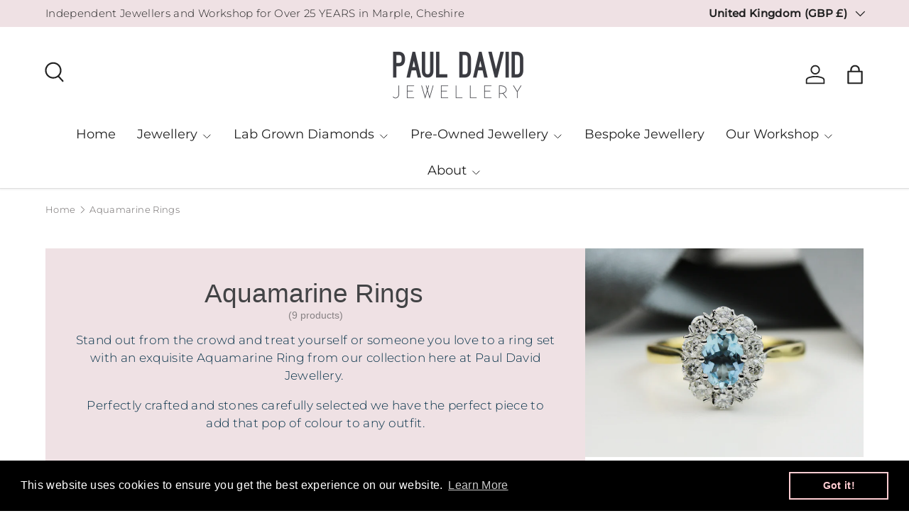

--- FILE ---
content_type: text/html; charset=utf-8
request_url: https://pauldavidjewellery.co.uk/collections/aquamarine-rings
body_size: 33744
content:
<!doctype html>
<html class="no-js" lang="en" dir="ltr">
<head><meta charset="utf-8">
<meta name="viewport" content="width=device-width,initial-scale=1">
<title>Aquamarine Rings &ndash; Paul David Jewellery Limited</title><link rel="canonical" href="https://pauldavidjewellery.co.uk/collections/aquamarine-rings"><link rel="icon" href="//pauldavidjewellery.co.uk/cdn/shop/files/favicon-32x32.png?crop=center&height=48&v=1657948029&width=48" type="image/png">
  <link rel="apple-touch-icon" href="//pauldavidjewellery.co.uk/cdn/shop/files/favicon-32x32.png?crop=center&height=180&v=1657948029&width=180"><meta name="description" content="Stand out from the crowd and treat yourself or someone you love to a ring set with an exquisite Aquamarine Ring from our collection here at Paul David Jewellery.  Perfectly crafted and stones carefully selected we have the perfect piece to add that pop of colour to any outfit."><meta property="og:site_name" content="Paul David Jewellery Limited">
<meta property="og:url" content="https://pauldavidjewellery.co.uk/collections/aquamarine-rings">
<meta property="og:title" content="Aquamarine Rings">
<meta property="og:type" content="product.group">
<meta property="og:description" content="Stand out from the crowd and treat yourself or someone you love to a ring set with an exquisite Aquamarine Ring from our collection here at Paul David Jewellery.  Perfectly crafted and stones carefully selected we have the perfect piece to add that pop of colour to any outfit."><meta property="og:image" content="http://pauldavidjewellery.co.uk/cdn/shop/collections/PDJ-Collection-Square-banners-Template_1d17e493-248e-44b5-92fb-597aa8d7ceb1.png?crop=center&height=1200&v=1647957700&width=1200">
  <meta property="og:image:secure_url" content="https://pauldavidjewellery.co.uk/cdn/shop/collections/PDJ-Collection-Square-banners-Template_1d17e493-248e-44b5-92fb-597aa8d7ceb1.png?crop=center&height=1200&v=1647957700&width=1200">
  <meta property="og:image:width" content="1702">
  <meta property="og:image:height" content="1702"><meta name="twitter:card" content="summary_large_image">
<meta name="twitter:title" content="Aquamarine Rings">
<meta name="twitter:description" content="Stand out from the crowd and treat yourself or someone you love to a ring set with an exquisite Aquamarine Ring from our collection here at Paul David Jewellery.  Perfectly crafted and stones carefully selected we have the perfect piece to add that pop of colour to any outfit.">
<link rel="preload" href="//pauldavidjewellery.co.uk/cdn/shop/t/14/assets/main.css?v=105982328972476625381766556901" as="style"><style data-shopify>
@font-face {
  font-family: Montserrat;
  font-weight: 300;
  font-style: normal;
  font-display: swap;
  src: url("//pauldavidjewellery.co.uk/cdn/fonts/montserrat/montserrat_n3.29e699231893fd243e1620595067294bb067ba2a.woff2") format("woff2"),
       url("//pauldavidjewellery.co.uk/cdn/fonts/montserrat/montserrat_n3.64ed56f012a53c08a49d49bd7e0c8d2f46119150.woff") format("woff");
}
@font-face {
  font-family: Montserrat;
  font-weight: 500;
  font-style: normal;
  font-display: swap;
  src: url("//pauldavidjewellery.co.uk/cdn/fonts/montserrat/montserrat_n5.07ef3781d9c78c8b93c98419da7ad4fbeebb6635.woff2") format("woff2"),
       url("//pauldavidjewellery.co.uk/cdn/fonts/montserrat/montserrat_n5.adf9b4bd8b0e4f55a0b203cdd84512667e0d5e4d.woff") format("woff");
}
@font-face {
  font-family: Montserrat;
  font-weight: 300;
  font-style: italic;
  font-display: swap;
  src: url("//pauldavidjewellery.co.uk/cdn/fonts/montserrat/montserrat_i3.9cfee8ab0b9b229ed9a7652dff7d786e45a01df2.woff2") format("woff2"),
       url("//pauldavidjewellery.co.uk/cdn/fonts/montserrat/montserrat_i3.68df04ba4494b4612ed6f9bf46b6c06246fa2fa4.woff") format("woff");
}
@font-face {
  font-family: Montserrat;
  font-weight: 500;
  font-style: italic;
  font-display: swap;
  src: url("//pauldavidjewellery.co.uk/cdn/fonts/montserrat/montserrat_i5.d3a783eb0cc26f2fda1e99d1dfec3ebaea1dc164.woff2") format("woff2"),
       url("//pauldavidjewellery.co.uk/cdn/fonts/montserrat/montserrat_i5.76d414ea3d56bb79ef992a9c62dce2e9063bc062.woff") format("woff");
}
@font-face {
  font-family: Montserrat;
  font-weight: 400;
  font-style: normal;
  font-display: swap;
  src: url("//pauldavidjewellery.co.uk/cdn/fonts/montserrat/montserrat_n4.81949fa0ac9fd2021e16436151e8eaa539321637.woff2") format("woff2"),
       url("//pauldavidjewellery.co.uk/cdn/fonts/montserrat/montserrat_n4.a6c632ca7b62da89c3594789ba828388aac693fe.woff") format("woff");
}
:root {
      --bg-color: 255 255 255 / 1.0;
      --bg-color-og: 255 255 255 / 1.0;
      --heading-color: 52 52 52;
      --text-color: 102 98 98;
      --text-color-og: 102 98 98;
      --scrollbar-color: 102 98 98;
      --link-color: 185 134 137;
      --link-color-og: 185 134 137;
      --star-color: 247 195 70;
      --sale-price-color: 210 0 20;--swatch-border-color-default: 224 224 224;
        --swatch-border-color-active: 179 177 177;
        --swatch-card-size: 24px;
        --swatch-variant-picker-size: 64px;--color-scheme-1-bg: 250 250 250 / 1.0;
      --color-scheme-1-grad: ;
      --color-scheme-1-heading: 59 62 64;
      --color-scheme-1-text: 52 52 52;
      --color-scheme-1-btn-bg: 51 51 51;
      --color-scheme-1-btn-text: 255 255 255;
      --color-scheme-1-btn-bg-hover: 90 90 90;--color-scheme-2-bg: 239 225 228 / 1.0;
      --color-scheme-2-grad: ;
      --color-scheme-2-heading: 66 67 69;
      --color-scheme-2-text: 6 49 72;
      --color-scheme-2-btn-bg: 41 47 54;
      --color-scheme-2-btn-text: 255 255 255;
      --color-scheme-2-btn-bg-hover: 80 86 92;--color-scheme-3-bg: 97 93 93 / 1.0;
      --color-scheme-3-grad: ;
      --color-scheme-3-heading: 255 255 255;
      --color-scheme-3-text: 255 255 255;
      --color-scheme-3-btn-bg: 51 51 51;
      --color-scheme-3-btn-text: 255 255 255;
      --color-scheme-3-btn-bg-hover: 90 90 90;

      --drawer-bg-color: 255 255 255 / 1.0;
      --drawer-text-color: 85 85 85;

      --panel-bg-color: 246 247 247 / 1.0;
      --panel-heading-color: 51 51 51;
      --panel-text-color: 85 85 85;

      --in-stock-text-color: 44 126 63;
      --low-stock-text-color: 210 134 26;
      --very-low-stock-text-color: 180 12 28;
      --no-stock-text-color: 119 119 119;
      --no-stock-backordered-text-color: 119 119 119;

      --error-bg-color: 252 237 238;
      --error-text-color: 180 12 28;
      --success-bg-color: 232 246 234;
      --success-text-color: 44 126 63;
      --info-bg-color: 228 237 250;
      --info-text-color: 26 102 210;

      --heading-font-family: Helvetica, Arial, sans-serif;
      --heading-font-style: normal;
      --heading-font-weight: 400;
      --heading-scale-start: 2;
      --heading-letter-spacing: 0.0em;

      --navigation-font-family: Montserrat, sans-serif;
      --navigation-font-style: normal;
      --navigation-font-weight: 400;
      --navigation-letter-spacing: 0.0em;--heading-text-transform: none;
--subheading-text-transform: none;
      --body-font-family: Montserrat, sans-serif;
      --body-font-style: normal;
      --body-font-weight: 300;
      --body-font-size: 17;
      --body-font-size-px: 17px;
      --body-letter-spacing: 0.02em;

      --section-gap: 32;
      --heading-gap: calc(8 * var(--space-unit));--heading-gap: calc(6 * var(--space-unit));--grid-column-gap: 20px;
      --product-card-gap: 20px;--btn-bg-color: 207 168 175;
      --btn-bg-hover-color: 219 191 196;
      --btn-text-color: 255 255 255;
      --btn-bg-color-og: 207 168 175;
      --btn-text-color-og: 255 255 255;
      --btn-alt-bg-color: 255 255 255;
      --btn-alt-bg-alpha: 1.0;
      --btn-alt-text-color: 52 52 52;
      --btn-border-width: 1px;
      --btn-padding-y: 12px;
      --btn-text-size: 0.92em;

      
      --btn-border-radius: 3px;
      

      --btn-lg-border-radius: 50%;
      --btn-icon-border-radius: 50%;
      --input-with-btn-inner-radius: var(--btn-border-radius);

      --input-bg-color: 255 255 255 / 1.0;
      --input-text-color: 102 98 98;
      --input-border-width: 1px;
      --input-border-radius: 2px;
      --textarea-border-radius: 2px;
      --input-border-radius: 3px;
      --input-bg-color-diff-3: #f7f7f7;
      --input-bg-color-diff-6: #f0f0f0;

      --modal-border-radius: 0px;
      --modal-overlay-color: 0 0 0;
      --modal-overlay-opacity: 0.4;
      --drawer-border-radius: 0px;
      --overlay-border-radius: 4px;--custom-label-bg-color: 210 0 20;
      --custom-label-text-color: 255 255 255;--sale-label-bg-color: 213 47 90;
      --sale-label-text-color: 255 255 255;--sold-out-label-bg-color: 207 168 175;
      --sold-out-label-text-color: 255 255 255;--new-label-bg-color: 33 43 54;
      --new-label-text-color: 255 255 255;--preorder-label-bg-color: 217 112 131;
      --preorder-label-text-color: 255 255 255;

      --page-width: 1200px;
      --gutter-sm: 20px;
      --gutter-md: 48px;
      --gutter-lg: 64px;

      --payment-terms-bg-color: #ffffff;

      --coll-card-bg-color: #F9F9F9;
      --coll-card-border-color: #E1E1E1;

      --card-bg-color: 249 249 249;
      --card-text-color: 85 85 85;
      --card-border-color: #E1E1E1;--blend-bg-color: #fefefe;

      --reading-width: 48em;
        --cart-savings-color: 255 0 0
      
    }@media (max-width: 769px) {
      :root {
        --reading-width: 36em;
      }
    }
  </style><link rel="stylesheet" href="//pauldavidjewellery.co.uk/cdn/shop/t/14/assets/main.css?v=105982328972476625381766556901">
  <script src="//pauldavidjewellery.co.uk/cdn/shop/t/14/assets/main.js?v=115199770592962559851766556901" defer="defer"></script><link rel="preload" href="//pauldavidjewellery.co.uk/cdn/fonts/montserrat/montserrat_n3.29e699231893fd243e1620595067294bb067ba2a.woff2" as="font" type="font/woff2" crossorigin fetchpriority="high"><script>window.performance && window.performance.mark && window.performance.mark('shopify.content_for_header.start');</script><meta id="shopify-digital-wallet" name="shopify-digital-wallet" content="/53500215471/digital_wallets/dialog">
<meta name="shopify-checkout-api-token" content="63c6371856077b982d8024968f1d2610">
<link rel="alternate" type="application/atom+xml" title="Feed" href="/collections/aquamarine-rings.atom" />
<link rel="alternate" type="application/json+oembed" href="https://pauldavidjewellery.co.uk/collections/aquamarine-rings.oembed">
<script async="async" src="/checkouts/internal/preloads.js?locale=en-GB"></script>
<link rel="preconnect" href="https://shop.app" crossorigin="anonymous">
<script async="async" src="https://shop.app/checkouts/internal/preloads.js?locale=en-GB&shop_id=53500215471" crossorigin="anonymous"></script>
<script id="shopify-features" type="application/json">{"accessToken":"63c6371856077b982d8024968f1d2610","betas":["rich-media-storefront-analytics"],"domain":"pauldavidjewellery.co.uk","predictiveSearch":true,"shopId":53500215471,"locale":"en"}</script>
<script>var Shopify = Shopify || {};
Shopify.shop = "paul-david-test.myshopify.com";
Shopify.locale = "en";
Shopify.currency = {"active":"GBP","rate":"1.0"};
Shopify.country = "GB";
Shopify.theme = {"name":"Copy of Updated copy of Jason Canopy Version 6 new","id":183005151617,"schema_name":"Canopy","schema_version":"6.3.1","theme_store_id":732,"role":"main"};
Shopify.theme.handle = "null";
Shopify.theme.style = {"id":null,"handle":null};
Shopify.cdnHost = "pauldavidjewellery.co.uk/cdn";
Shopify.routes = Shopify.routes || {};
Shopify.routes.root = "/";</script>
<script type="module">!function(o){(o.Shopify=o.Shopify||{}).modules=!0}(window);</script>
<script>!function(o){function n(){var o=[];function n(){o.push(Array.prototype.slice.apply(arguments))}return n.q=o,n}var t=o.Shopify=o.Shopify||{};t.loadFeatures=n(),t.autoloadFeatures=n()}(window);</script>
<script>
  window.ShopifyPay = window.ShopifyPay || {};
  window.ShopifyPay.apiHost = "shop.app\/pay";
  window.ShopifyPay.redirectState = null;
</script>
<script id="shop-js-analytics" type="application/json">{"pageType":"collection"}</script>
<script defer="defer" async type="module" src="//pauldavidjewellery.co.uk/cdn/shopifycloud/shop-js/modules/v2/client.init-shop-cart-sync_BApSsMSl.en.esm.js"></script>
<script defer="defer" async type="module" src="//pauldavidjewellery.co.uk/cdn/shopifycloud/shop-js/modules/v2/chunk.common_CBoos6YZ.esm.js"></script>
<script type="module">
  await import("//pauldavidjewellery.co.uk/cdn/shopifycloud/shop-js/modules/v2/client.init-shop-cart-sync_BApSsMSl.en.esm.js");
await import("//pauldavidjewellery.co.uk/cdn/shopifycloud/shop-js/modules/v2/chunk.common_CBoos6YZ.esm.js");

  window.Shopify.SignInWithShop?.initShopCartSync?.({"fedCMEnabled":true,"windoidEnabled":true});

</script>
<script>
  window.Shopify = window.Shopify || {};
  if (!window.Shopify.featureAssets) window.Shopify.featureAssets = {};
  window.Shopify.featureAssets['shop-js'] = {"shop-cart-sync":["modules/v2/client.shop-cart-sync_DJczDl9f.en.esm.js","modules/v2/chunk.common_CBoos6YZ.esm.js"],"init-fed-cm":["modules/v2/client.init-fed-cm_BzwGC0Wi.en.esm.js","modules/v2/chunk.common_CBoos6YZ.esm.js"],"init-windoid":["modules/v2/client.init-windoid_BS26ThXS.en.esm.js","modules/v2/chunk.common_CBoos6YZ.esm.js"],"shop-cash-offers":["modules/v2/client.shop-cash-offers_DthCPNIO.en.esm.js","modules/v2/chunk.common_CBoos6YZ.esm.js","modules/v2/chunk.modal_Bu1hFZFC.esm.js"],"shop-button":["modules/v2/client.shop-button_D_JX508o.en.esm.js","modules/v2/chunk.common_CBoos6YZ.esm.js"],"init-shop-email-lookup-coordinator":["modules/v2/client.init-shop-email-lookup-coordinator_DFwWcvrS.en.esm.js","modules/v2/chunk.common_CBoos6YZ.esm.js"],"shop-toast-manager":["modules/v2/client.shop-toast-manager_tEhgP2F9.en.esm.js","modules/v2/chunk.common_CBoos6YZ.esm.js"],"shop-login-button":["modules/v2/client.shop-login-button_DwLgFT0K.en.esm.js","modules/v2/chunk.common_CBoos6YZ.esm.js","modules/v2/chunk.modal_Bu1hFZFC.esm.js"],"avatar":["modules/v2/client.avatar_BTnouDA3.en.esm.js"],"init-shop-cart-sync":["modules/v2/client.init-shop-cart-sync_BApSsMSl.en.esm.js","modules/v2/chunk.common_CBoos6YZ.esm.js"],"pay-button":["modules/v2/client.pay-button_BuNmcIr_.en.esm.js","modules/v2/chunk.common_CBoos6YZ.esm.js"],"init-shop-for-new-customer-accounts":["modules/v2/client.init-shop-for-new-customer-accounts_DrjXSI53.en.esm.js","modules/v2/client.shop-login-button_DwLgFT0K.en.esm.js","modules/v2/chunk.common_CBoos6YZ.esm.js","modules/v2/chunk.modal_Bu1hFZFC.esm.js"],"init-customer-accounts-sign-up":["modules/v2/client.init-customer-accounts-sign-up_TlVCiykN.en.esm.js","modules/v2/client.shop-login-button_DwLgFT0K.en.esm.js","modules/v2/chunk.common_CBoos6YZ.esm.js","modules/v2/chunk.modal_Bu1hFZFC.esm.js"],"shop-follow-button":["modules/v2/client.shop-follow-button_C5D3XtBb.en.esm.js","modules/v2/chunk.common_CBoos6YZ.esm.js","modules/v2/chunk.modal_Bu1hFZFC.esm.js"],"checkout-modal":["modules/v2/client.checkout-modal_8TC_1FUY.en.esm.js","modules/v2/chunk.common_CBoos6YZ.esm.js","modules/v2/chunk.modal_Bu1hFZFC.esm.js"],"init-customer-accounts":["modules/v2/client.init-customer-accounts_C0Oh2ljF.en.esm.js","modules/v2/client.shop-login-button_DwLgFT0K.en.esm.js","modules/v2/chunk.common_CBoos6YZ.esm.js","modules/v2/chunk.modal_Bu1hFZFC.esm.js"],"lead-capture":["modules/v2/client.lead-capture_Cq0gfm7I.en.esm.js","modules/v2/chunk.common_CBoos6YZ.esm.js","modules/v2/chunk.modal_Bu1hFZFC.esm.js"],"shop-login":["modules/v2/client.shop-login_BmtnoEUo.en.esm.js","modules/v2/chunk.common_CBoos6YZ.esm.js","modules/v2/chunk.modal_Bu1hFZFC.esm.js"],"payment-terms":["modules/v2/client.payment-terms_BHOWV7U_.en.esm.js","modules/v2/chunk.common_CBoos6YZ.esm.js","modules/v2/chunk.modal_Bu1hFZFC.esm.js"]};
</script>
<script>(function() {
  var isLoaded = false;
  function asyncLoad() {
    if (isLoaded) return;
    isLoaded = true;
    var urls = ["https:\/\/cdn.shopify.com\/s\/files\/1\/0535\/0021\/5471\/t\/6\/assets\/booster_eu_cookie_53500215471.js?v=1662646552\u0026shop=paul-david-test.myshopify.com"];
    for (var i = 0; i < urls.length; i++) {
      var s = document.createElement('script');
      s.type = 'text/javascript';
      s.async = true;
      s.src = urls[i];
      var x = document.getElementsByTagName('script')[0];
      x.parentNode.insertBefore(s, x);
    }
  };
  if(window.attachEvent) {
    window.attachEvent('onload', asyncLoad);
  } else {
    window.addEventListener('load', asyncLoad, false);
  }
})();</script>
<script id="__st">var __st={"a":53500215471,"offset":0,"reqid":"6169935a-e627-4030-bda9-16c830121640-1768905850","pageurl":"pauldavidjewellery.co.uk\/collections\/aquamarine-rings","u":"75b08ca801cf","p":"collection","rtyp":"collection","rid":265552232623};</script>
<script>window.ShopifyPaypalV4VisibilityTracking = true;</script>
<script id="captcha-bootstrap">!function(){'use strict';const t='contact',e='account',n='new_comment',o=[[t,t],['blogs',n],['comments',n],[t,'customer']],c=[[e,'customer_login'],[e,'guest_login'],[e,'recover_customer_password'],[e,'create_customer']],r=t=>t.map((([t,e])=>`form[action*='/${t}']:not([data-nocaptcha='true']) input[name='form_type'][value='${e}']`)).join(','),a=t=>()=>t?[...document.querySelectorAll(t)].map((t=>t.form)):[];function s(){const t=[...o],e=r(t);return a(e)}const i='password',u='form_key',d=['recaptcha-v3-token','g-recaptcha-response','h-captcha-response',i],f=()=>{try{return window.sessionStorage}catch{return}},m='__shopify_v',_=t=>t.elements[u];function p(t,e,n=!1){try{const o=window.sessionStorage,c=JSON.parse(o.getItem(e)),{data:r}=function(t){const{data:e,action:n}=t;return t[m]||n?{data:e,action:n}:{data:t,action:n}}(c);for(const[e,n]of Object.entries(r))t.elements[e]&&(t.elements[e].value=n);n&&o.removeItem(e)}catch(o){console.error('form repopulation failed',{error:o})}}const l='form_type',E='cptcha';function T(t){t.dataset[E]=!0}const w=window,h=w.document,L='Shopify',v='ce_forms',y='captcha';let A=!1;((t,e)=>{const n=(g='f06e6c50-85a8-45c8-87d0-21a2b65856fe',I='https://cdn.shopify.com/shopifycloud/storefront-forms-hcaptcha/ce_storefront_forms_captcha_hcaptcha.v1.5.2.iife.js',D={infoText:'Protected by hCaptcha',privacyText:'Privacy',termsText:'Terms'},(t,e,n)=>{const o=w[L][v],c=o.bindForm;if(c)return c(t,g,e,D).then(n);var r;o.q.push([[t,g,e,D],n]),r=I,A||(h.body.append(Object.assign(h.createElement('script'),{id:'captcha-provider',async:!0,src:r})),A=!0)});var g,I,D;w[L]=w[L]||{},w[L][v]=w[L][v]||{},w[L][v].q=[],w[L][y]=w[L][y]||{},w[L][y].protect=function(t,e){n(t,void 0,e),T(t)},Object.freeze(w[L][y]),function(t,e,n,w,h,L){const[v,y,A,g]=function(t,e,n){const i=e?o:[],u=t?c:[],d=[...i,...u],f=r(d),m=r(i),_=r(d.filter((([t,e])=>n.includes(e))));return[a(f),a(m),a(_),s()]}(w,h,L),I=t=>{const e=t.target;return e instanceof HTMLFormElement?e:e&&e.form},D=t=>v().includes(t);t.addEventListener('submit',(t=>{const e=I(t);if(!e)return;const n=D(e)&&!e.dataset.hcaptchaBound&&!e.dataset.recaptchaBound,o=_(e),c=g().includes(e)&&(!o||!o.value);(n||c)&&t.preventDefault(),c&&!n&&(function(t){try{if(!f())return;!function(t){const e=f();if(!e)return;const n=_(t);if(!n)return;const o=n.value;o&&e.removeItem(o)}(t);const e=Array.from(Array(32),(()=>Math.random().toString(36)[2])).join('');!function(t,e){_(t)||t.append(Object.assign(document.createElement('input'),{type:'hidden',name:u})),t.elements[u].value=e}(t,e),function(t,e){const n=f();if(!n)return;const o=[...t.querySelectorAll(`input[type='${i}']`)].map((({name:t})=>t)),c=[...d,...o],r={};for(const[a,s]of new FormData(t).entries())c.includes(a)||(r[a]=s);n.setItem(e,JSON.stringify({[m]:1,action:t.action,data:r}))}(t,e)}catch(e){console.error('failed to persist form',e)}}(e),e.submit())}));const S=(t,e)=>{t&&!t.dataset[E]&&(n(t,e.some((e=>e===t))),T(t))};for(const o of['focusin','change'])t.addEventListener(o,(t=>{const e=I(t);D(e)&&S(e,y())}));const B=e.get('form_key'),M=e.get(l),P=B&&M;t.addEventListener('DOMContentLoaded',(()=>{const t=y();if(P)for(const e of t)e.elements[l].value===M&&p(e,B);[...new Set([...A(),...v().filter((t=>'true'===t.dataset.shopifyCaptcha))])].forEach((e=>S(e,t)))}))}(h,new URLSearchParams(w.location.search),n,t,e,['guest_login'])})(!0,!0)}();</script>
<script integrity="sha256-4kQ18oKyAcykRKYeNunJcIwy7WH5gtpwJnB7kiuLZ1E=" data-source-attribution="shopify.loadfeatures" defer="defer" src="//pauldavidjewellery.co.uk/cdn/shopifycloud/storefront/assets/storefront/load_feature-a0a9edcb.js" crossorigin="anonymous"></script>
<script crossorigin="anonymous" defer="defer" src="//pauldavidjewellery.co.uk/cdn/shopifycloud/storefront/assets/shopify_pay/storefront-65b4c6d7.js?v=20250812"></script>
<script data-source-attribution="shopify.dynamic_checkout.dynamic.init">var Shopify=Shopify||{};Shopify.PaymentButton=Shopify.PaymentButton||{isStorefrontPortableWallets:!0,init:function(){window.Shopify.PaymentButton.init=function(){};var t=document.createElement("script");t.src="https://pauldavidjewellery.co.uk/cdn/shopifycloud/portable-wallets/latest/portable-wallets.en.js",t.type="module",document.head.appendChild(t)}};
</script>
<script data-source-attribution="shopify.dynamic_checkout.buyer_consent">
  function portableWalletsHideBuyerConsent(e){var t=document.getElementById("shopify-buyer-consent"),n=document.getElementById("shopify-subscription-policy-button");t&&n&&(t.classList.add("hidden"),t.setAttribute("aria-hidden","true"),n.removeEventListener("click",e))}function portableWalletsShowBuyerConsent(e){var t=document.getElementById("shopify-buyer-consent"),n=document.getElementById("shopify-subscription-policy-button");t&&n&&(t.classList.remove("hidden"),t.removeAttribute("aria-hidden"),n.addEventListener("click",e))}window.Shopify?.PaymentButton&&(window.Shopify.PaymentButton.hideBuyerConsent=portableWalletsHideBuyerConsent,window.Shopify.PaymentButton.showBuyerConsent=portableWalletsShowBuyerConsent);
</script>
<script data-source-attribution="shopify.dynamic_checkout.cart.bootstrap">document.addEventListener("DOMContentLoaded",(function(){function t(){return document.querySelector("shopify-accelerated-checkout-cart, shopify-accelerated-checkout")}if(t())Shopify.PaymentButton.init();else{new MutationObserver((function(e,n){t()&&(Shopify.PaymentButton.init(),n.disconnect())})).observe(document.body,{childList:!0,subtree:!0})}}));
</script>
<link id="shopify-accelerated-checkout-styles" rel="stylesheet" media="screen" href="https://pauldavidjewellery.co.uk/cdn/shopifycloud/portable-wallets/latest/accelerated-checkout-backwards-compat.css" crossorigin="anonymous">
<style id="shopify-accelerated-checkout-cart">
        #shopify-buyer-consent {
  margin-top: 1em;
  display: inline-block;
  width: 100%;
}

#shopify-buyer-consent.hidden {
  display: none;
}

#shopify-subscription-policy-button {
  background: none;
  border: none;
  padding: 0;
  text-decoration: underline;
  font-size: inherit;
  cursor: pointer;
}

#shopify-subscription-policy-button::before {
  box-shadow: none;
}

      </style>
<script id="sections-script" data-sections="header,footer" defer="defer" src="//pauldavidjewellery.co.uk/cdn/shop/t/14/compiled_assets/scripts.js?v=4541"></script>
<script>window.performance && window.performance.mark && window.performance.mark('shopify.content_for_header.end');</script>


  <script>document.documentElement.className = document.documentElement.className.replace('no-js', 'js');</script><!-- CC Custom Head Start --><!-- CC Custom Head End --><script src="https://cdn.shopify.com/extensions/8d2c31d3-a828-4daf-820f-80b7f8e01c39/nova-eu-cookie-bar-gdpr-4/assets/nova-cookie-app-embed.js" type="text/javascript" defer="defer"></script>
<link href="https://cdn.shopify.com/extensions/8d2c31d3-a828-4daf-820f-80b7f8e01c39/nova-eu-cookie-bar-gdpr-4/assets/nova-cookie.css" rel="stylesheet" type="text/css" media="all">
<link href="https://monorail-edge.shopifysvc.com" rel="dns-prefetch">
<script>(function(){if ("sendBeacon" in navigator && "performance" in window) {try {var session_token_from_headers = performance.getEntriesByType('navigation')[0].serverTiming.find(x => x.name == '_s').description;} catch {var session_token_from_headers = undefined;}var session_cookie_matches = document.cookie.match(/_shopify_s=([^;]*)/);var session_token_from_cookie = session_cookie_matches && session_cookie_matches.length === 2 ? session_cookie_matches[1] : "";var session_token = session_token_from_headers || session_token_from_cookie || "";function handle_abandonment_event(e) {var entries = performance.getEntries().filter(function(entry) {return /monorail-edge.shopifysvc.com/.test(entry.name);});if (!window.abandonment_tracked && entries.length === 0) {window.abandonment_tracked = true;var currentMs = Date.now();var navigation_start = performance.timing.navigationStart;var payload = {shop_id: 53500215471,url: window.location.href,navigation_start,duration: currentMs - navigation_start,session_token,page_type: "collection"};window.navigator.sendBeacon("https://monorail-edge.shopifysvc.com/v1/produce", JSON.stringify({schema_id: "online_store_buyer_site_abandonment/1.1",payload: payload,metadata: {event_created_at_ms: currentMs,event_sent_at_ms: currentMs}}));}}window.addEventListener('pagehide', handle_abandonment_event);}}());</script>
<script id="web-pixels-manager-setup">(function e(e,d,r,n,o){if(void 0===o&&(o={}),!Boolean(null===(a=null===(i=window.Shopify)||void 0===i?void 0:i.analytics)||void 0===a?void 0:a.replayQueue)){var i,a;window.Shopify=window.Shopify||{};var t=window.Shopify;t.analytics=t.analytics||{};var s=t.analytics;s.replayQueue=[],s.publish=function(e,d,r){return s.replayQueue.push([e,d,r]),!0};try{self.performance.mark("wpm:start")}catch(e){}var l=function(){var e={modern:/Edge?\/(1{2}[4-9]|1[2-9]\d|[2-9]\d{2}|\d{4,})\.\d+(\.\d+|)|Firefox\/(1{2}[4-9]|1[2-9]\d|[2-9]\d{2}|\d{4,})\.\d+(\.\d+|)|Chrom(ium|e)\/(9{2}|\d{3,})\.\d+(\.\d+|)|(Maci|X1{2}).+ Version\/(15\.\d+|(1[6-9]|[2-9]\d|\d{3,})\.\d+)([,.]\d+|)( \(\w+\)|)( Mobile\/\w+|) Safari\/|Chrome.+OPR\/(9{2}|\d{3,})\.\d+\.\d+|(CPU[ +]OS|iPhone[ +]OS|CPU[ +]iPhone|CPU IPhone OS|CPU iPad OS)[ +]+(15[._]\d+|(1[6-9]|[2-9]\d|\d{3,})[._]\d+)([._]\d+|)|Android:?[ /-](13[3-9]|1[4-9]\d|[2-9]\d{2}|\d{4,})(\.\d+|)(\.\d+|)|Android.+Firefox\/(13[5-9]|1[4-9]\d|[2-9]\d{2}|\d{4,})\.\d+(\.\d+|)|Android.+Chrom(ium|e)\/(13[3-9]|1[4-9]\d|[2-9]\d{2}|\d{4,})\.\d+(\.\d+|)|SamsungBrowser\/([2-9]\d|\d{3,})\.\d+/,legacy:/Edge?\/(1[6-9]|[2-9]\d|\d{3,})\.\d+(\.\d+|)|Firefox\/(5[4-9]|[6-9]\d|\d{3,})\.\d+(\.\d+|)|Chrom(ium|e)\/(5[1-9]|[6-9]\d|\d{3,})\.\d+(\.\d+|)([\d.]+$|.*Safari\/(?![\d.]+ Edge\/[\d.]+$))|(Maci|X1{2}).+ Version\/(10\.\d+|(1[1-9]|[2-9]\d|\d{3,})\.\d+)([,.]\d+|)( \(\w+\)|)( Mobile\/\w+|) Safari\/|Chrome.+OPR\/(3[89]|[4-9]\d|\d{3,})\.\d+\.\d+|(CPU[ +]OS|iPhone[ +]OS|CPU[ +]iPhone|CPU IPhone OS|CPU iPad OS)[ +]+(10[._]\d+|(1[1-9]|[2-9]\d|\d{3,})[._]\d+)([._]\d+|)|Android:?[ /-](13[3-9]|1[4-9]\d|[2-9]\d{2}|\d{4,})(\.\d+|)(\.\d+|)|Mobile Safari.+OPR\/([89]\d|\d{3,})\.\d+\.\d+|Android.+Firefox\/(13[5-9]|1[4-9]\d|[2-9]\d{2}|\d{4,})\.\d+(\.\d+|)|Android.+Chrom(ium|e)\/(13[3-9]|1[4-9]\d|[2-9]\d{2}|\d{4,})\.\d+(\.\d+|)|Android.+(UC? ?Browser|UCWEB|U3)[ /]?(15\.([5-9]|\d{2,})|(1[6-9]|[2-9]\d|\d{3,})\.\d+)\.\d+|SamsungBrowser\/(5\.\d+|([6-9]|\d{2,})\.\d+)|Android.+MQ{2}Browser\/(14(\.(9|\d{2,})|)|(1[5-9]|[2-9]\d|\d{3,})(\.\d+|))(\.\d+|)|K[Aa][Ii]OS\/(3\.\d+|([4-9]|\d{2,})\.\d+)(\.\d+|)/},d=e.modern,r=e.legacy,n=navigator.userAgent;return n.match(d)?"modern":n.match(r)?"legacy":"unknown"}(),u="modern"===l?"modern":"legacy",c=(null!=n?n:{modern:"",legacy:""})[u],f=function(e){return[e.baseUrl,"/wpm","/b",e.hashVersion,"modern"===e.buildTarget?"m":"l",".js"].join("")}({baseUrl:d,hashVersion:r,buildTarget:u}),m=function(e){var d=e.version,r=e.bundleTarget,n=e.surface,o=e.pageUrl,i=e.monorailEndpoint;return{emit:function(e){var a=e.status,t=e.errorMsg,s=(new Date).getTime(),l=JSON.stringify({metadata:{event_sent_at_ms:s},events:[{schema_id:"web_pixels_manager_load/3.1",payload:{version:d,bundle_target:r,page_url:o,status:a,surface:n,error_msg:t},metadata:{event_created_at_ms:s}}]});if(!i)return console&&console.warn&&console.warn("[Web Pixels Manager] No Monorail endpoint provided, skipping logging."),!1;try{return self.navigator.sendBeacon.bind(self.navigator)(i,l)}catch(e){}var u=new XMLHttpRequest;try{return u.open("POST",i,!0),u.setRequestHeader("Content-Type","text/plain"),u.send(l),!0}catch(e){return console&&console.warn&&console.warn("[Web Pixels Manager] Got an unhandled error while logging to Monorail."),!1}}}}({version:r,bundleTarget:l,surface:e.surface,pageUrl:self.location.href,monorailEndpoint:e.monorailEndpoint});try{o.browserTarget=l,function(e){var d=e.src,r=e.async,n=void 0===r||r,o=e.onload,i=e.onerror,a=e.sri,t=e.scriptDataAttributes,s=void 0===t?{}:t,l=document.createElement("script"),u=document.querySelector("head"),c=document.querySelector("body");if(l.async=n,l.src=d,a&&(l.integrity=a,l.crossOrigin="anonymous"),s)for(var f in s)if(Object.prototype.hasOwnProperty.call(s,f))try{l.dataset[f]=s[f]}catch(e){}if(o&&l.addEventListener("load",o),i&&l.addEventListener("error",i),u)u.appendChild(l);else{if(!c)throw new Error("Did not find a head or body element to append the script");c.appendChild(l)}}({src:f,async:!0,onload:function(){if(!function(){var e,d;return Boolean(null===(d=null===(e=window.Shopify)||void 0===e?void 0:e.analytics)||void 0===d?void 0:d.initialized)}()){var d=window.webPixelsManager.init(e)||void 0;if(d){var r=window.Shopify.analytics;r.replayQueue.forEach((function(e){var r=e[0],n=e[1],o=e[2];d.publishCustomEvent(r,n,o)})),r.replayQueue=[],r.publish=d.publishCustomEvent,r.visitor=d.visitor,r.initialized=!0}}},onerror:function(){return m.emit({status:"failed",errorMsg:"".concat(f," has failed to load")})},sri:function(e){var d=/^sha384-[A-Za-z0-9+/=]+$/;return"string"==typeof e&&d.test(e)}(c)?c:"",scriptDataAttributes:o}),m.emit({status:"loading"})}catch(e){m.emit({status:"failed",errorMsg:(null==e?void 0:e.message)||"Unknown error"})}}})({shopId: 53500215471,storefrontBaseUrl: "https://pauldavidjewellery.co.uk",extensionsBaseUrl: "https://extensions.shopifycdn.com/cdn/shopifycloud/web-pixels-manager",monorailEndpoint: "https://monorail-edge.shopifysvc.com/unstable/produce_batch",surface: "storefront-renderer",enabledBetaFlags: ["2dca8a86"],webPixelsConfigList: [{"id":"1637253505","configuration":"{\"config\":\"{\\\"google_tag_ids\\\":[\\\"G-HSXH1N3YQS\\\"],\\\"gtag_events\\\":[{\\\"type\\\":\\\"begin_checkout\\\",\\\"action_label\\\":\\\"G-HSXH1N3YQS\\\"},{\\\"type\\\":\\\"search\\\",\\\"action_label\\\":\\\"G-HSXH1N3YQS\\\"},{\\\"type\\\":\\\"view_item\\\",\\\"action_label\\\":\\\"G-HSXH1N3YQS\\\"},{\\\"type\\\":\\\"purchase\\\",\\\"action_label\\\":\\\"G-HSXH1N3YQS\\\"},{\\\"type\\\":\\\"page_view\\\",\\\"action_label\\\":\\\"G-HSXH1N3YQS\\\"},{\\\"type\\\":\\\"add_payment_info\\\",\\\"action_label\\\":\\\"G-HSXH1N3YQS\\\"},{\\\"type\\\":\\\"add_to_cart\\\",\\\"action_label\\\":\\\"G-HSXH1N3YQS\\\"}],\\\"enable_monitoring_mode\\\":false}\"}","eventPayloadVersion":"v1","runtimeContext":"OPEN","scriptVersion":"b2a88bafab3e21179ed38636efcd8a93","type":"APP","apiClientId":1780363,"privacyPurposes":[],"dataSharingAdjustments":{"protectedCustomerApprovalScopes":["read_customer_address","read_customer_email","read_customer_name","read_customer_personal_data","read_customer_phone"]}},{"id":"184090799","configuration":"{\"pixel_id\":\"5792005827490504\",\"pixel_type\":\"facebook_pixel\",\"metaapp_system_user_token\":\"-\"}","eventPayloadVersion":"v1","runtimeContext":"OPEN","scriptVersion":"ca16bc87fe92b6042fbaa3acc2fbdaa6","type":"APP","apiClientId":2329312,"privacyPurposes":["ANALYTICS","MARKETING","SALE_OF_DATA"],"dataSharingAdjustments":{"protectedCustomerApprovalScopes":["read_customer_address","read_customer_email","read_customer_name","read_customer_personal_data","read_customer_phone"]}},{"id":"193298817","eventPayloadVersion":"v1","runtimeContext":"LAX","scriptVersion":"1","type":"CUSTOM","privacyPurposes":["ANALYTICS","MARKETING","PREFERENCES"],"name":"Google Analytics tag (migrated)"},{"id":"shopify-app-pixel","configuration":"{}","eventPayloadVersion":"v1","runtimeContext":"STRICT","scriptVersion":"0450","apiClientId":"shopify-pixel","type":"APP","privacyPurposes":["ANALYTICS","MARKETING"]},{"id":"shopify-custom-pixel","eventPayloadVersion":"v1","runtimeContext":"LAX","scriptVersion":"0450","apiClientId":"shopify-pixel","type":"CUSTOM","privacyPurposes":["ANALYTICS","MARKETING"]}],isMerchantRequest: false,initData: {"shop":{"name":"Paul David Jewellery Limited","paymentSettings":{"currencyCode":"GBP"},"myshopifyDomain":"paul-david-test.myshopify.com","countryCode":"GB","storefrontUrl":"https:\/\/pauldavidjewellery.co.uk"},"customer":null,"cart":null,"checkout":null,"productVariants":[],"purchasingCompany":null},},"https://pauldavidjewellery.co.uk/cdn","fcfee988w5aeb613cpc8e4bc33m6693e112",{"modern":"","legacy":""},{"shopId":"53500215471","storefrontBaseUrl":"https:\/\/pauldavidjewellery.co.uk","extensionBaseUrl":"https:\/\/extensions.shopifycdn.com\/cdn\/shopifycloud\/web-pixels-manager","surface":"storefront-renderer","enabledBetaFlags":"[\"2dca8a86\"]","isMerchantRequest":"false","hashVersion":"fcfee988w5aeb613cpc8e4bc33m6693e112","publish":"custom","events":"[[\"page_viewed\",{}],[\"collection_viewed\",{\"collection\":{\"id\":\"265552232623\",\"title\":\"Aquamarine Rings\",\"productVariants\":[{\"price\":{\"amount\":270.0,\"currencyCode\":\"GBP\"},\"product\":{\"title\":\"Pre Owned 9ct Yellow Gold Oblong Aquamarine Ring with Diamond Set Shoulders\",\"vendor\":\"Paul David Jewellery Limited\",\"id\":\"15275954274689\",\"untranslatedTitle\":\"Pre Owned 9ct Yellow Gold Oblong Aquamarine Ring with Diamond Set Shoulders\",\"url\":\"\/products\/pre-owned-9ct-yellow-gold-oblong-aquamarine-ring-with-diamond-set-shoulders\",\"type\":\"Dress\"},\"id\":\"55120755622273\",\"image\":{\"src\":\"\/\/pauldavidjewellery.co.uk\/cdn\/shop\/files\/12035390-1.jpg?v=1766417338\"},\"sku\":\"12035390\",\"title\":\"Default Title\",\"untranslatedTitle\":\"Default Title\"},{\"price\":{\"amount\":275.0,\"currencyCode\":\"GBP\"},\"product\":{\"title\":\"Pre Owned 9ct Gold Claw Set Oval Aquamarine \u0026 Diamond 3 Stone Ring\",\"vendor\":\"Paul David Jewellery Limited\",\"id\":\"15275950768513\",\"untranslatedTitle\":\"Pre Owned 9ct Gold Claw Set Oval Aquamarine \u0026 Diamond 3 Stone Ring\",\"url\":\"\/products\/pre-owned-9ct-yellow-gold-claw-set-oval-aquamarine-3-stone-ring-with-diamond-set-shoulders\",\"type\":\"3 Stone\"},\"id\":\"55120751165825\",\"image\":{\"src\":\"\/\/pauldavidjewellery.co.uk\/cdn\/shop\/files\/12035387-1.jpg?v=1766417115\"},\"sku\":\"12035387\",\"title\":\"Default Title\",\"untranslatedTitle\":\"Default Title\"},{\"price\":{\"amount\":1350.0,\"currencyCode\":\"GBP\"},\"product\":{\"title\":\"18ct \u0026 Platinum Oval Claw Set Aquamarine \u0026 Lab Diamond Cluster Ring\",\"vendor\":\"Paul David Jewellery Limited\",\"id\":\"15214995472769\",\"untranslatedTitle\":\"18ct \u0026 Platinum Oval Claw Set Aquamarine \u0026 Lab Diamond Cluster Ring\",\"url\":\"\/products\/18ct-yellow-gold-platinum-oval-claw-set-aquamarine-round-laboratory-grown-diamond-cluster-ring-aquamarine-weight-0-78ct-diamond-weight-0-67ct\",\"type\":\"Cluster\"},\"id\":\"54907279638913\",\"image\":{\"src\":\"\/\/pauldavidjewellery.co.uk\/cdn\/shop\/files\/11035542-3jpg.jpg?v=1761147993\"},\"sku\":\"11035542\",\"title\":\"Default Title\",\"untranslatedTitle\":\"Default Title\"},{\"price\":{\"amount\":5250.0,\"currencyCode\":\"GBP\"},\"product\":{\"title\":\"Aquamarine Dress Ring with Pave Set Diamond Halo Surround \u0026 Baguette Diamond Shoulders\",\"vendor\":\"Paul David Jewellery Limited\",\"id\":\"15204513907073\",\"untranslatedTitle\":\"Aquamarine Dress Ring with Pave Set Diamond Halo Surround \u0026 Baguette Diamond Shoulders\",\"url\":\"\/products\/platinum-oblong-aquamarine-dress-ring-with-pave-set-diamond-halo-surround-baguette-diamond-shoulders\",\"type\":\"Halo\"},\"id\":\"54865500045697\",\"image\":{\"src\":\"\/\/pauldavidjewellery.co.uk\/cdn\/shop\/files\/11033927-1.jpg?v=1760197537\"},\"sku\":\"11033927\",\"title\":\"Default Title\",\"untranslatedTitle\":\"Default Title\"},{\"price\":{\"amount\":1725.0,\"currencyCode\":\"GBP\"},\"product\":{\"title\":\"9ct Yellow gold Large Oval Aquamarine \u0026 Lab Grown Diamond Cluster Ring\",\"vendor\":\"Paul David Jewellery Limited\",\"id\":\"15163733967233\",\"untranslatedTitle\":\"9ct Yellow gold Large Oval Aquamarine \u0026 Lab Grown Diamond Cluster Ring\",\"url\":\"\/products\/9ct-yellow-gold-large-oval-aquamarine-round-laboratory-grown-diamond-cluster-ring-aquamarine-weight-2-02ct-diamond-weight-1-32ct\",\"type\":\"Cluster\"},\"id\":\"54719965790593\",\"image\":{\"src\":\"\/\/pauldavidjewellery.co.uk\/cdn\/shop\/files\/11035437-1.jpg?v=1757512349\"},\"sku\":\"11035437\",\"title\":\"Default Title\",\"untranslatedTitle\":\"Default Title\"},{\"price\":{\"amount\":475.0,\"currencyCode\":\"GBP\"},\"product\":{\"title\":\"9ct Rose Gold Oval Celtic Style Aquamarine Ring 1.20ct\",\"vendor\":\"Paul David Jewellery Limited\",\"id\":\"7741651386543\",\"untranslatedTitle\":\"9ct Rose Gold Oval Celtic Style Aquamarine Ring 1.20ct\",\"url\":\"\/products\/9ct-rose-gold-oval-4-claw-set-aquamarine-1-20ct-ring-with-celtic-style-shoulders\",\"type\":\"Fancy\"},\"id\":\"43273559539887\",\"image\":{\"src\":\"\/\/pauldavidjewellery.co.uk\/cdn\/shop\/files\/11033396-3.jpg?v=1755009038\"},\"sku\":\"11033396\",\"title\":\"Default Title\",\"untranslatedTitle\":\"Default Title\"},{\"price\":{\"amount\":995.0,\"currencyCode\":\"GBP\"},\"product\":{\"title\":\"18ct Gold Aquamarine \u0026 Diamond Three 3 Stone Ring\",\"vendor\":\"Paul David Jewellery Limited\",\"id\":\"7739713519791\",\"untranslatedTitle\":\"18ct Gold Aquamarine \u0026 Diamond Three 3 Stone Ring\",\"url\":\"\/products\/18ct-gold-aquamarine-diamond-three-3-stone-ring\",\"type\":\"3 Stone\"},\"id\":\"43269148016815\",\"image\":{\"src\":\"\/\/pauldavidjewellery.co.uk\/cdn\/shop\/files\/11008981-2.jpg?v=1709204094\"},\"sku\":\"11008981 29630\",\"title\":\"Default Title\",\"untranslatedTitle\":\"Default Title\"},{\"price\":{\"amount\":4500.0,\"currencyCode\":\"GBP\"},\"product\":{\"title\":\"Platinum Large Aquamarine \u0026 Diamond Cluster\",\"vendor\":\"Paul David Jewellery Limited\",\"id\":\"7739709063343\",\"untranslatedTitle\":\"Platinum Large Aquamarine \u0026 Diamond Cluster\",\"url\":\"\/products\/platinum-large-aqua-marine-diamond-cluster\",\"type\":\"Cluster\"},\"id\":\"43269129502895\",\"image\":{\"src\":\"\/\/pauldavidjewellery.co.uk\/cdn\/shop\/files\/1108019-3pg.jpg?v=1709202582\"},\"sku\":\"11008019\",\"title\":\"Default Title\",\"untranslatedTitle\":\"Default Title\"},{\"price\":{\"amount\":3595.0,\"currencyCode\":\"GBP\"},\"product\":{\"title\":\"Platinum Large Cushion Shape Aquamarine 3.03ct \u0026 Diamond 1.07ct Cluster Ring\",\"vendor\":\"Paul David Jewellery Limited\",\"id\":\"7731637747887\",\"untranslatedTitle\":\"Platinum Large Cushion Shape Aquamarine 3.03ct \u0026 Diamond 1.07ct Cluster Ring\",\"url\":\"\/products\/platinum-large-cushion-shape-aquamarine-3-03ct-diamond-1-07ct-cluster-ring\",\"type\":\"Cluster\"},\"id\":\"43234093826223\",\"image\":{\"src\":\"\/\/pauldavidjewellery.co.uk\/cdn\/shop\/files\/10032610-1.jpg?v=1708701678\"},\"sku\":\"10032610\",\"title\":\"Default Title\",\"untranslatedTitle\":\"Default Title\"}]}}]]"});</script><script>
  window.ShopifyAnalytics = window.ShopifyAnalytics || {};
  window.ShopifyAnalytics.meta = window.ShopifyAnalytics.meta || {};
  window.ShopifyAnalytics.meta.currency = 'GBP';
  var meta = {"products":[{"id":15275954274689,"gid":"gid:\/\/shopify\/Product\/15275954274689","vendor":"Paul David Jewellery Limited","type":"Dress","handle":"pre-owned-9ct-yellow-gold-oblong-aquamarine-ring-with-diamond-set-shoulders","variants":[{"id":55120755622273,"price":27000,"name":"Pre Owned 9ct Yellow Gold Oblong Aquamarine Ring with Diamond Set Shoulders","public_title":null,"sku":"12035390"}],"remote":false},{"id":15275950768513,"gid":"gid:\/\/shopify\/Product\/15275950768513","vendor":"Paul David Jewellery Limited","type":"3 Stone","handle":"pre-owned-9ct-yellow-gold-claw-set-oval-aquamarine-3-stone-ring-with-diamond-set-shoulders","variants":[{"id":55120751165825,"price":27500,"name":"Pre Owned 9ct Gold Claw Set Oval Aquamarine \u0026 Diamond 3 Stone Ring","public_title":null,"sku":"12035387"}],"remote":false},{"id":15214995472769,"gid":"gid:\/\/shopify\/Product\/15214995472769","vendor":"Paul David Jewellery Limited","type":"Cluster","handle":"18ct-yellow-gold-platinum-oval-claw-set-aquamarine-round-laboratory-grown-diamond-cluster-ring-aquamarine-weight-0-78ct-diamond-weight-0-67ct","variants":[{"id":54907279638913,"price":135000,"name":"18ct \u0026 Platinum Oval Claw Set Aquamarine \u0026 Lab Diamond Cluster Ring","public_title":null,"sku":"11035542"}],"remote":false},{"id":15204513907073,"gid":"gid:\/\/shopify\/Product\/15204513907073","vendor":"Paul David Jewellery Limited","type":"Halo","handle":"platinum-oblong-aquamarine-dress-ring-with-pave-set-diamond-halo-surround-baguette-diamond-shoulders","variants":[{"id":54865500045697,"price":525000,"name":"Aquamarine Dress Ring with Pave Set Diamond Halo Surround \u0026 Baguette Diamond Shoulders","public_title":null,"sku":"11033927"}],"remote":false},{"id":15163733967233,"gid":"gid:\/\/shopify\/Product\/15163733967233","vendor":"Paul David Jewellery Limited","type":"Cluster","handle":"9ct-yellow-gold-large-oval-aquamarine-round-laboratory-grown-diamond-cluster-ring-aquamarine-weight-2-02ct-diamond-weight-1-32ct","variants":[{"id":54719965790593,"price":172500,"name":"9ct Yellow gold Large Oval Aquamarine \u0026 Lab Grown Diamond Cluster Ring","public_title":null,"sku":"11035437"}],"remote":false},{"id":7741651386543,"gid":"gid:\/\/shopify\/Product\/7741651386543","vendor":"Paul David Jewellery Limited","type":"Fancy","handle":"9ct-rose-gold-oval-4-claw-set-aquamarine-1-20ct-ring-with-celtic-style-shoulders","variants":[{"id":43273559539887,"price":47500,"name":"9ct Rose Gold Oval Celtic Style Aquamarine Ring 1.20ct","public_title":null,"sku":"11033396"}],"remote":false},{"id":7739713519791,"gid":"gid:\/\/shopify\/Product\/7739713519791","vendor":"Paul David Jewellery Limited","type":"3 Stone","handle":"18ct-gold-aquamarine-diamond-three-3-stone-ring","variants":[{"id":43269148016815,"price":99500,"name":"18ct Gold Aquamarine \u0026 Diamond Three 3 Stone Ring","public_title":null,"sku":"11008981 29630"}],"remote":false},{"id":7739709063343,"gid":"gid:\/\/shopify\/Product\/7739709063343","vendor":"Paul David Jewellery Limited","type":"Cluster","handle":"platinum-large-aqua-marine-diamond-cluster","variants":[{"id":43269129502895,"price":450000,"name":"Platinum Large Aquamarine \u0026 Diamond Cluster","public_title":null,"sku":"11008019"}],"remote":false},{"id":7731637747887,"gid":"gid:\/\/shopify\/Product\/7731637747887","vendor":"Paul David Jewellery Limited","type":"Cluster","handle":"platinum-large-cushion-shape-aquamarine-3-03ct-diamond-1-07ct-cluster-ring","variants":[{"id":43234093826223,"price":359500,"name":"Platinum Large Cushion Shape Aquamarine 3.03ct \u0026 Diamond 1.07ct Cluster Ring","public_title":null,"sku":"10032610"}],"remote":false}],"page":{"pageType":"collection","resourceType":"collection","resourceId":265552232623,"requestId":"6169935a-e627-4030-bda9-16c830121640-1768905850"}};
  for (var attr in meta) {
    window.ShopifyAnalytics.meta[attr] = meta[attr];
  }
</script>
<script class="analytics">
  (function () {
    var customDocumentWrite = function(content) {
      var jquery = null;

      if (window.jQuery) {
        jquery = window.jQuery;
      } else if (window.Checkout && window.Checkout.$) {
        jquery = window.Checkout.$;
      }

      if (jquery) {
        jquery('body').append(content);
      }
    };

    var hasLoggedConversion = function(token) {
      if (token) {
        return document.cookie.indexOf('loggedConversion=' + token) !== -1;
      }
      return false;
    }

    var setCookieIfConversion = function(token) {
      if (token) {
        var twoMonthsFromNow = new Date(Date.now());
        twoMonthsFromNow.setMonth(twoMonthsFromNow.getMonth() + 2);

        document.cookie = 'loggedConversion=' + token + '; expires=' + twoMonthsFromNow;
      }
    }

    var trekkie = window.ShopifyAnalytics.lib = window.trekkie = window.trekkie || [];
    if (trekkie.integrations) {
      return;
    }
    trekkie.methods = [
      'identify',
      'page',
      'ready',
      'track',
      'trackForm',
      'trackLink'
    ];
    trekkie.factory = function(method) {
      return function() {
        var args = Array.prototype.slice.call(arguments);
        args.unshift(method);
        trekkie.push(args);
        return trekkie;
      };
    };
    for (var i = 0; i < trekkie.methods.length; i++) {
      var key = trekkie.methods[i];
      trekkie[key] = trekkie.factory(key);
    }
    trekkie.load = function(config) {
      trekkie.config = config || {};
      trekkie.config.initialDocumentCookie = document.cookie;
      var first = document.getElementsByTagName('script')[0];
      var script = document.createElement('script');
      script.type = 'text/javascript';
      script.onerror = function(e) {
        var scriptFallback = document.createElement('script');
        scriptFallback.type = 'text/javascript';
        scriptFallback.onerror = function(error) {
                var Monorail = {
      produce: function produce(monorailDomain, schemaId, payload) {
        var currentMs = new Date().getTime();
        var event = {
          schema_id: schemaId,
          payload: payload,
          metadata: {
            event_created_at_ms: currentMs,
            event_sent_at_ms: currentMs
          }
        };
        return Monorail.sendRequest("https://" + monorailDomain + "/v1/produce", JSON.stringify(event));
      },
      sendRequest: function sendRequest(endpointUrl, payload) {
        // Try the sendBeacon API
        if (window && window.navigator && typeof window.navigator.sendBeacon === 'function' && typeof window.Blob === 'function' && !Monorail.isIos12()) {
          var blobData = new window.Blob([payload], {
            type: 'text/plain'
          });

          if (window.navigator.sendBeacon(endpointUrl, blobData)) {
            return true;
          } // sendBeacon was not successful

        } // XHR beacon

        var xhr = new XMLHttpRequest();

        try {
          xhr.open('POST', endpointUrl);
          xhr.setRequestHeader('Content-Type', 'text/plain');
          xhr.send(payload);
        } catch (e) {
          console.log(e);
        }

        return false;
      },
      isIos12: function isIos12() {
        return window.navigator.userAgent.lastIndexOf('iPhone; CPU iPhone OS 12_') !== -1 || window.navigator.userAgent.lastIndexOf('iPad; CPU OS 12_') !== -1;
      }
    };
    Monorail.produce('monorail-edge.shopifysvc.com',
      'trekkie_storefront_load_errors/1.1',
      {shop_id: 53500215471,
      theme_id: 183005151617,
      app_name: "storefront",
      context_url: window.location.href,
      source_url: "//pauldavidjewellery.co.uk/cdn/s/trekkie.storefront.cd680fe47e6c39ca5d5df5f0a32d569bc48c0f27.min.js"});

        };
        scriptFallback.async = true;
        scriptFallback.src = '//pauldavidjewellery.co.uk/cdn/s/trekkie.storefront.cd680fe47e6c39ca5d5df5f0a32d569bc48c0f27.min.js';
        first.parentNode.insertBefore(scriptFallback, first);
      };
      script.async = true;
      script.src = '//pauldavidjewellery.co.uk/cdn/s/trekkie.storefront.cd680fe47e6c39ca5d5df5f0a32d569bc48c0f27.min.js';
      first.parentNode.insertBefore(script, first);
    };
    trekkie.load(
      {"Trekkie":{"appName":"storefront","development":false,"defaultAttributes":{"shopId":53500215471,"isMerchantRequest":null,"themeId":183005151617,"themeCityHash":"12597660167207346356","contentLanguage":"en","currency":"GBP","eventMetadataId":"d69fd524-6fc2-44d2-b470-7a3ca67625be"},"isServerSideCookieWritingEnabled":true,"monorailRegion":"shop_domain","enabledBetaFlags":["65f19447"]},"Session Attribution":{},"S2S":{"facebookCapiEnabled":true,"source":"trekkie-storefront-renderer","apiClientId":580111}}
    );

    var loaded = false;
    trekkie.ready(function() {
      if (loaded) return;
      loaded = true;

      window.ShopifyAnalytics.lib = window.trekkie;

      var originalDocumentWrite = document.write;
      document.write = customDocumentWrite;
      try { window.ShopifyAnalytics.merchantGoogleAnalytics.call(this); } catch(error) {};
      document.write = originalDocumentWrite;

      window.ShopifyAnalytics.lib.page(null,{"pageType":"collection","resourceType":"collection","resourceId":265552232623,"requestId":"6169935a-e627-4030-bda9-16c830121640-1768905850","shopifyEmitted":true});

      var match = window.location.pathname.match(/checkouts\/(.+)\/(thank_you|post_purchase)/)
      var token = match? match[1]: undefined;
      if (!hasLoggedConversion(token)) {
        setCookieIfConversion(token);
        window.ShopifyAnalytics.lib.track("Viewed Product Category",{"currency":"GBP","category":"Collection: aquamarine-rings","collectionName":"aquamarine-rings","collectionId":265552232623,"nonInteraction":true},undefined,undefined,{"shopifyEmitted":true});
      }
    });


        var eventsListenerScript = document.createElement('script');
        eventsListenerScript.async = true;
        eventsListenerScript.src = "//pauldavidjewellery.co.uk/cdn/shopifycloud/storefront/assets/shop_events_listener-3da45d37.js";
        document.getElementsByTagName('head')[0].appendChild(eventsListenerScript);

})();</script>
  <script>
  if (!window.ga || (window.ga && typeof window.ga !== 'function')) {
    window.ga = function ga() {
      (window.ga.q = window.ga.q || []).push(arguments);
      if (window.Shopify && window.Shopify.analytics && typeof window.Shopify.analytics.publish === 'function') {
        window.Shopify.analytics.publish("ga_stub_called", {}, {sendTo: "google_osp_migration"});
      }
      console.error("Shopify's Google Analytics stub called with:", Array.from(arguments), "\nSee https://help.shopify.com/manual/promoting-marketing/pixels/pixel-migration#google for more information.");
    };
    if (window.Shopify && window.Shopify.analytics && typeof window.Shopify.analytics.publish === 'function') {
      window.Shopify.analytics.publish("ga_stub_initialized", {}, {sendTo: "google_osp_migration"});
    }
  }
</script>
<script
  defer
  src="https://pauldavidjewellery.co.uk/cdn/shopifycloud/perf-kit/shopify-perf-kit-3.0.4.min.js"
  data-application="storefront-renderer"
  data-shop-id="53500215471"
  data-render-region="gcp-us-east1"
  data-page-type="collection"
  data-theme-instance-id="183005151617"
  data-theme-name="Canopy"
  data-theme-version="6.3.1"
  data-monorail-region="shop_domain"
  data-resource-timing-sampling-rate="10"
  data-shs="true"
  data-shs-beacon="true"
  data-shs-export-with-fetch="true"
  data-shs-logs-sample-rate="1"
  data-shs-beacon-endpoint="https://pauldavidjewellery.co.uk/api/collect"
></script>
</head>

<body>
  <a class="skip-link btn btn--primary visually-hidden" href="#main-content" data-cc-role="skip">Skip to content</a><!-- BEGIN sections: header-group -->
<div id="shopify-section-sections--25779890487681__announcement" class="shopify-section shopify-section-group-header-group cc-announcement">
<link href="//pauldavidjewellery.co.uk/cdn/shop/t/14/assets/announcement.css?v=136620428896663381241766556901" rel="stylesheet" type="text/css" media="all" />
    <script src="//pauldavidjewellery.co.uk/cdn/shop/t/14/assets/announcement.js?v=123267429028003703111766556901" defer="defer"></script><style data-shopify>.announcement {
        --announcement-text-color: 34 34 34;
        background-color: #efe1e4;
      }</style><script src="//pauldavidjewellery.co.uk/cdn/shop/t/14/assets/custom-select.js?v=165097283151564761351766556901" defer="defer"></script><announcement-bar class="announcement block text-body-small" data-slide-delay="7000">
      <div class="container">
        <div class="flex">
          <div class="announcement__col--left announcement__col--align-left"><div class="announcement__text flex items-center m-0" >
                <div class="rte"><p>Independent Jewellers and Workshop for Over 25 YEARS in Marple, Cheshire</p></div>
              </div></div>

          
            <div class="announcement__col--right hidden md:flex md:items-center"><div class="announcement__localization">
                  <form method="post" action="/localization" id="nav-localization" accept-charset="UTF-8" class="form localization no-js-hidden" enctype="multipart/form-data"><input type="hidden" name="form_type" value="localization" /><input type="hidden" name="utf8" value="✓" /><input type="hidden" name="_method" value="put" /><input type="hidden" name="return_to" value="/collections/aquamarine-rings" /><div class="localization__grid"><div class="localization__selector">
        <input type="hidden" name="country_code" value="GB">
<country-selector><label class="label visually-hidden no-js-hidden" for="nav-localization-country-button">Country/Region</label><div class="custom-select relative w-full no-js-hidden"><button class="custom-select__btn input items-center" type="button"
            aria-expanded="false" aria-haspopup="listbox" id="nav-localization-country-button">
      <span class="text-start">United Kingdom (GBP&nbsp;£)</span>
      <svg width="20" height="20" viewBox="0 0 24 24" class="icon" role="presentation" focusable="false" aria-hidden="true">
        <path d="M20 8.5 12.5 16 5 8.5" stroke="currentColor" stroke-width="1.5" fill="none"/>
      </svg>
    </button>
    <ul class="custom-select__listbox absolute invisible" role="listbox" tabindex="-1"
        aria-hidden="true" hidden aria-activedescendant="nav-localization-country-opt-0"><li class="custom-select__option flex items-center js-option" id="nav-localization-country-opt-0" role="option"
            data-value="GB"
 aria-selected="true">
          <span class="pointer-events-none">United Kingdom (GBP&nbsp;£)</span>
        </li></ul>
  </div></country-selector></div></div><script>
      customElements.whenDefined('custom-select').then(() => {
        if (!customElements.get('country-selector')) {
          class CountrySelector extends customElements.get('custom-select') {
            constructor() {
              super();
              this.loaded = false;
            }

            async showListbox() {
              if (this.loaded) {
                super.showListbox();
                return;
              }

              this.button.classList.add('is-loading');
              this.button.setAttribute('aria-disabled', 'true');

              try {
                const response = await fetch('?section_id=country-selector');
                if (!response.ok) throw new Error(response.status);

                const tmpl = document.createElement('template');
                tmpl.innerHTML = await response.text();

                const el = tmpl.content.querySelector('.custom-select__listbox');
                this.listbox.innerHTML = el.innerHTML;

                this.options = this.querySelectorAll('.custom-select__option');

                this.popular = this.querySelectorAll('[data-popular]');
                if (this.popular.length) {
                  this.popular[this.popular.length - 1].closest('.custom-select__option')
                    .classList.add('custom-select__option--visual-group-end');
                }

                this.selectedOption = this.querySelector('[aria-selected="true"]');
                if (!this.selectedOption) {
                  this.selectedOption = this.listbox.firstElementChild;
                }

                this.loaded = true;
              } catch {
                this.listbox.innerHTML = '<li>Error fetching countries, please try again.</li>';
              } finally {
                super.showListbox();
                this.button.classList.remove('is-loading');
                this.button.setAttribute('aria-disabled', 'false');
              }
            }

            setButtonWidth() {
              return;
            }
          }

          customElements.define('country-selector', CountrySelector);
        }
      });
    </script><script>
    document.getElementById('nav-localization').addEventListener('change', (evt) => {
      const input = evt.target.previousElementSibling;
      if (input && input.tagName === 'INPUT') {
        input.value = evt.detail.selectedValue;
        evt.currentTarget.submit();
      }
    });
  </script></form>
                </div></div></div>
      </div>
    </announcement-bar>
</div><div id="shopify-section-sections--25779890487681__header" class="shopify-section shopify-section-group-header-group cc-header">
<style data-shopify>.header {
  --bg-color: 255 255 255 / 1.0;
  --text-color: 34 34 34;
  --mobile-menu-bg-color: 255 255 255 / 1.0;
  --mobile-menu-text-color: 34 34 34;
  --desktop-menu-bg-color: 255 255 255 / 1.0;
  --desktop-menu-text-color: 34 34 34;
  --nav-bg-color: 255 255 255;
  --nav-text-color: 34 34 34;
  --nav-child-bg-color:  255 255 255;
  --nav-child-text-color: 34 34 34;
  --header-accent-color: 175 175 175;
  --search-bg-color: 255 255 255;
  --search-text-color: 102 98 98;
  
  
  }</style><store-header class="header bg-theme-bg text-theme-text has-motion search-is-collapsed"data-is-search-minimised="true"style="--header-transition-speed: 300ms"><header class="header__grid header__grid--centered-logo container flex flex-wrap items-center">
    <div class="header__logo header__logo--top-center logo text-center flex js-closes-menu"><a class="logo__link inline-block" href="/"><span class="flex" style="max-width: 200px;">
              <picture><img src="//pauldavidjewellery.co.uk/cdn/shop/files/PDJ_Logo_new4-01.png?v=1619687448&amp;width=400" alt="Paul David Jewellery Limited" srcset="//pauldavidjewellery.co.uk/cdn/shop/files/PDJ_Logo_new4-01.png?v=1619687448&amp;width=352 352w, //pauldavidjewellery.co.uk/cdn/shop/files/PDJ_Logo_new4-01.png?v=1619687448&amp;width=400 400w" width="400" height="172" loading="eager">
              </picture>
            </span></a></div>
<link rel="stylesheet" href="//pauldavidjewellery.co.uk/cdn/shop/t/14/assets/predictive-search.css?v=48813712353353719891766556901">
        <script src="//pauldavidjewellery.co.uk/cdn/shop/t/14/assets/predictive-search.js?v=158424367886238494141766556901" defer="defer"></script>
        <script src="//pauldavidjewellery.co.uk/cdn/shop/t/14/assets/tabs.js?v=135558236254064818051766556901" defer="defer"></script><div class="header__search header__search--collapsible-desktop js-search-bar relative js-closes-menu" id="search-bar"><a class="header__icon header__icon--search-left absolute hidden md:block js-show-search-left" href="/search" aria-controls="search-bar">
            <span class="header__icon--search-left-search">
              <svg width="21" height="23" viewBox="0 0 21 23" fill="currentColor" aria-hidden="true" focusable="false" role="presentation" class="icon"><path d="M14.398 14.483 19 19.514l-1.186 1.014-4.59-5.017a8.317 8.317 0 0 1-4.888 1.578C3.732 17.089 0 13.369 0 8.779S3.732.472 8.336.472c4.603 0 8.335 3.72 8.335 8.307a8.265 8.265 0 0 1-2.273 5.704ZM8.336 15.53c3.74 0 6.772-3.022 6.772-6.75 0-3.729-3.031-6.75-6.772-6.75S1.563 5.051 1.563 8.78c0 3.728 3.032 6.75 6.773 6.75Z"/></svg>
            </span>
            <span class="header__icon--search-left-close">
              <svg width="24" height="24" viewBox="0 0 24 24" stroke="currentColor" stroke-width="1.5" fill="none" fill-rule="evenodd" stroke-linejoin="round" aria-hidden="true" focusable="false" role="presentation" class="icon"><path d="M5 19 19 5M5 5l14 14"/></svg>
            </span>
            <span class="visually-hidden">Search</span>
          </a><link rel="stylesheet" href="//pauldavidjewellery.co.uk/cdn/shop/t/14/assets/search-suggestions.css?v=50270288864590332791766556901" media="print" onload="this.media='all'"><link href="//pauldavidjewellery.co.uk/cdn/shop/t/14/assets/product-type-search.css?v=153328044068475290231766556901" rel="stylesheet" type="text/css" media="all" />
<predictive-search class="block" data-loading-text="Loading..."><form class="search relative search--product-types" role="search" action="/search" method="get">
    <label class="label visually-hidden" for="header-search">Search</label>
    <script src="//pauldavidjewellery.co.uk/cdn/shop/t/14/assets/search-form.js?v=43677551656194261111766556901" defer="defer"></script>
    <search-form class="search__form block">
      <input type="hidden" name="options[prefix]" value="last">
      <input type="search"
             class="search__input w-full input js-search-input"
             id="header-search"
             name="q"
             placeholder="Search for products"
             
               data-placeholder-one="Search for products"
             
             
               data-placeholder-two="Search for collections"
             
             
               data-placeholder-three=""
             
             data-placeholder-prompts-mob="false"
             
               data-typing-speed="100"
               data-deleting-speed="60"
               data-delay-after-deleting="500"
               data-delay-before-first-delete="2000"
               data-delay-after-word-typed="2400"
             
             role="combobox"
               autocomplete="off"
               aria-autocomplete="list"
               aria-controls="predictive-search-results"
               aria-owns="predictive-search-results"
               aria-haspopup="listbox"
               aria-expanded="false"
               spellcheck="false">
<custom-select id="product_types" class="search__product-types absolute left-0 top-0 bottom-0 js-search-product-types"><label class="label visually-hidden no-js-hidden" for="product_types-button">Product type</label><div class="custom-select relative w-full no-js-hidden"><button class="custom-select__btn input items-center" type="button"
            aria-expanded="false" aria-haspopup="listbox" id="product_types-button">
      <span class="text-start">All</span>
      <svg width="20" height="20" viewBox="0 0 24 24" class="icon" role="presentation" focusable="false" aria-hidden="true">
        <path d="M20 8.5 12.5 16 5 8.5" stroke="currentColor" stroke-width="1.5" fill="none"/>
      </svg>
    </button>
    <ul class="custom-select__listbox absolute invisible" role="listbox" tabindex="-1"
        aria-hidden="true" hidden><li class="custom-select__option js-option" id="product_types-opt-default" role="option" data-value="">
          <span class="pointer-events-none">All</span>
        </li><li class="custom-select__option flex items-center js-option" id="product_types-opt-0" role="option"
            data-value="2 Stone"
>
          <span class="pointer-events-none">2 Stone</span>
        </li><li class="custom-select__option flex items-center js-option" id="product_types-opt-1" role="option"
            data-value="3 Stone"
>
          <span class="pointer-events-none">3 Stone</span>
        </li><li class="custom-select__option flex items-center js-option" id="product_types-opt-2" role="option"
            data-value="4 Stone"
>
          <span class="pointer-events-none">4 Stone</span>
        </li><li class="custom-select__option flex items-center js-option" id="product_types-opt-3" role="option"
            data-value="5 Stone"
>
          <span class="pointer-events-none">5 Stone</span>
        </li><li class="custom-select__option flex items-center js-option" id="product_types-opt-4" role="option"
            data-value="Bangle"
>
          <span class="pointer-events-none">Bangle</span>
        </li><li class="custom-select__option flex items-center js-option" id="product_types-opt-5" role="option"
            data-value="Blue Topaz"
>
          <span class="pointer-events-none">Blue Topaz</span>
        </li><li class="custom-select__option flex items-center js-option" id="product_types-opt-6" role="option"
            data-value="Bracelet"
>
          <span class="pointer-events-none">Bracelet</span>
        </li><li class="custom-select__option flex items-center js-option" id="product_types-opt-7" role="option"
            data-value="Brooch"
>
          <span class="pointer-events-none">Brooch</span>
        </li><li class="custom-select__option flex items-center js-option" id="product_types-opt-8" role="option"
            data-value="Brooches"
>
          <span class="pointer-events-none">Brooches</span>
        </li><li class="custom-select__option flex items-center js-option" id="product_types-opt-9" role="option"
            data-value="Bubble"
>
          <span class="pointer-events-none">Bubble</span>
        </li><li class="custom-select__option flex items-center js-option" id="product_types-opt-10" role="option"
            data-value="Bubble Ring"
>
          <span class="pointer-events-none">Bubble Ring</span>
        </li><li class="custom-select__option flex items-center js-option" id="product_types-opt-11" role="option"
            data-value="Chain"
>
          <span class="pointer-events-none">Chain</span>
        </li><li class="custom-select__option flex items-center js-option" id="product_types-opt-12" role="option"
            data-value="Cluster"
>
          <span class="pointer-events-none">Cluster</span>
        </li><li class="custom-select__option flex items-center js-option" id="product_types-opt-13" role="option"
            data-value="Creoles"
>
          <span class="pointer-events-none">Creoles</span>
        </li><li class="custom-select__option flex items-center js-option" id="product_types-opt-14" role="option"
            data-value="Cubic Zirconia"
>
          <span class="pointer-events-none">Cubic Zirconia</span>
        </li><li class="custom-select__option flex items-center js-option" id="product_types-opt-15" role="option"
            data-value="Diamond Earrings"
>
          <span class="pointer-events-none">Diamond Earrings</span>
        </li><li class="custom-select__option flex items-center js-option" id="product_types-opt-16" role="option"
            data-value="Diamond Pendants"
>
          <span class="pointer-events-none">Diamond Pendants</span>
        </li><li class="custom-select__option flex items-center js-option" id="product_types-opt-17" role="option"
            data-value="Dress"
>
          <span class="pointer-events-none">Dress</span>
        </li><li class="custom-select__option flex items-center js-option" id="product_types-opt-18" role="option"
            data-value="Drops"
>
          <span class="pointer-events-none">Drops</span>
        </li><li class="custom-select__option flex items-center js-option" id="product_types-opt-19" role="option"
            data-value="Earrings"
>
          <span class="pointer-events-none">Earrings</span>
        </li><li class="custom-select__option flex items-center js-option" id="product_types-opt-20" role="option"
            data-value="Emerald Pendants"
>
          <span class="pointer-events-none">Emerald Pendants</span>
        </li><li class="custom-select__option flex items-center js-option" id="product_types-opt-21" role="option"
            data-value="Eternity"
>
          <span class="pointer-events-none">Eternity</span>
        </li><li class="custom-select__option flex items-center js-option" id="product_types-opt-22" role="option"
            data-value="Eternity Ring"
>
          <span class="pointer-events-none">Eternity Ring</span>
        </li><li class="custom-select__option flex items-center js-option" id="product_types-opt-23" role="option"
            data-value="Eternity/Wedding"
>
          <span class="pointer-events-none">Eternity/Wedding</span>
        </li><li class="custom-select__option flex items-center js-option" id="product_types-opt-24" role="option"
            data-value="Fancy"
>
          <span class="pointer-events-none">Fancy</span>
        </li><li class="custom-select__option flex items-center js-option" id="product_types-opt-25" role="option"
            data-value="Garnet"
>
          <span class="pointer-events-none">Garnet</span>
        </li><li class="custom-select__option flex items-center js-option" id="product_types-opt-26" role="option"
            data-value="Halo"
>
          <span class="pointer-events-none">Halo</span>
        </li><li class="custom-select__option flex items-center js-option" id="product_types-opt-27" role="option"
            data-value="Hoops"
>
          <span class="pointer-events-none">Hoops</span>
        </li><li class="custom-select__option flex items-center js-option" id="product_types-opt-28" role="option"
            data-value="Ladies"
>
          <span class="pointer-events-none">Ladies</span>
        </li><li class="custom-select__option flex items-center js-option" id="product_types-opt-29" role="option"
            data-value="Necklace"
>
          <span class="pointer-events-none">Necklace</span>
        </li><li class="custom-select__option flex items-center js-option" id="product_types-opt-30" role="option"
            data-value="No Stones"
>
          <span class="pointer-events-none">No Stones</span>
        </li><li class="custom-select__option flex items-center js-option" id="product_types-opt-31" role="option"
            data-value="Pendant"
>
          <span class="pointer-events-none">Pendant</span>
        </li><li class="custom-select__option flex items-center js-option" id="product_types-opt-32" role="option"
            data-value="Pendants"
>
          <span class="pointer-events-none">Pendants</span>
        </li><li class="custom-select__option flex items-center js-option" id="product_types-opt-33" role="option"
            data-value="Pendants &amp; chains"
>
          <span class="pointer-events-none">Pendants & chains</span>
        </li><li class="custom-select__option flex items-center js-option" id="product_types-opt-34" role="option"
            data-value="Peridot"
>
          <span class="pointer-events-none">Peridot</span>
        </li><li class="custom-select__option flex items-center js-option" id="product_types-opt-35" role="option"
            data-value="Pink Sapphire Pendants"
>
          <span class="pointer-events-none">Pink Sapphire Pendants</span>
        </li><li class="custom-select__option flex items-center js-option" id="product_types-opt-36" role="option"
            data-value="Pink Tourmaline Ring"
>
          <span class="pointer-events-none">Pink Tourmaline Ring</span>
        </li><li class="custom-select__option flex items-center js-option" id="product_types-opt-37" role="option"
            data-value="Pre Owned Ring"
>
          <span class="pointer-events-none">Pre Owned Ring</span>
        </li><li class="custom-select__option flex items-center js-option" id="product_types-opt-38" role="option"
            data-value="Ring"
>
          <span class="pointer-events-none">Ring</span>
        </li><li class="custom-select__option flex items-center js-option" id="product_types-opt-39" role="option"
            data-value="Rings"
>
          <span class="pointer-events-none">Rings</span>
        </li><li class="custom-select__option flex items-center js-option" id="product_types-opt-40" role="option"
            data-value="Ruby"
>
          <span class="pointer-events-none">Ruby</span>
        </li><li class="custom-select__option flex items-center js-option" id="product_types-opt-41" role="option"
            data-value="Ruby Earrings"
>
          <span class="pointer-events-none">Ruby Earrings</span>
        </li><li class="custom-select__option flex items-center js-option" id="product_types-opt-42" role="option"
            data-value="Ruby Pendants"
>
          <span class="pointer-events-none">Ruby Pendants</span>
        </li><li class="custom-select__option flex items-center js-option" id="product_types-opt-43" role="option"
            data-value="Ruby Ring"
>
          <span class="pointer-events-none">Ruby Ring</span>
        </li><li class="custom-select__option flex items-center js-option" id="product_types-opt-44" role="option"
            data-value="Sapphire"
>
          <span class="pointer-events-none">Sapphire</span>
        </li><li class="custom-select__option flex items-center js-option" id="product_types-opt-45" role="option"
            data-value="Sapphire Earrings"
>
          <span class="pointer-events-none">Sapphire Earrings</span>
        </li><li class="custom-select__option flex items-center js-option" id="product_types-opt-46" role="option"
            data-value="Sapphire Pendants"
>
          <span class="pointer-events-none">Sapphire Pendants</span>
        </li><li class="custom-select__option flex items-center js-option" id="product_types-opt-47" role="option"
            data-value="Silver Amethyst"
>
          <span class="pointer-events-none">Silver Amethyst</span>
        </li><li class="custom-select__option flex items-center js-option" id="product_types-opt-48" role="option"
            data-value="Silver Bangle"
>
          <span class="pointer-events-none">Silver Bangle</span>
        </li><li class="custom-select__option flex items-center js-option" id="product_types-opt-49" role="option"
            data-value="Silver Brooch"
>
          <span class="pointer-events-none">Silver Brooch</span>
        </li><li class="custom-select__option flex items-center js-option" id="product_types-opt-50" role="option"
            data-value="Silver Earring"
>
          <span class="pointer-events-none">Silver Earring</span>
        </li><li class="custom-select__option flex items-center js-option" id="product_types-opt-51" role="option"
            data-value="Silver Necklace"
>
          <span class="pointer-events-none">Silver Necklace</span>
        </li><li class="custom-select__option flex items-center js-option" id="product_types-opt-52" role="option"
            data-value="Silver Pendant"
>
          <span class="pointer-events-none">Silver Pendant</span>
        </li><li class="custom-select__option flex items-center js-option" id="product_types-opt-53" role="option"
            data-value="Silver Ring"
>
          <span class="pointer-events-none">Silver Ring</span>
        </li><li class="custom-select__option flex items-center js-option" id="product_types-opt-54" role="option"
            data-value="Silver Rings"
>
          <span class="pointer-events-none">Silver Rings</span>
        </li><li class="custom-select__option flex items-center js-option" id="product_types-opt-55" role="option"
            data-value="Silver Rose Gold"
>
          <span class="pointer-events-none">Silver Rose Gold</span>
        </li><li class="custom-select__option flex items-center js-option" id="product_types-opt-56" role="option"
            data-value="Solitaire"
>
          <span class="pointer-events-none">Solitaire</span>
        </li><li class="custom-select__option flex items-center js-option" id="product_types-opt-57" role="option"
            data-value="Stone Set"
>
          <span class="pointer-events-none">Stone Set</span>
        </li><li class="custom-select__option flex items-center js-option" id="product_types-opt-58" role="option"
            data-value="Studs"
>
          <span class="pointer-events-none">Studs</span>
        </li><li class="custom-select__option flex items-center js-option" id="product_types-opt-59" role="option"
            data-value="Wedding"
>
          <span class="pointer-events-none">Wedding</span>
        </li><li class="custom-select__option flex items-center js-option" id="product_types-opt-60" role="option"
            data-value="Wedding Ring"
>
          <span class="pointer-events-none">Wedding Ring</span>
        </li></ul>
  </div></custom-select>
        <input type="hidden" id="product_type_input" name="filter.p.product_type"/><button class="search__submit text-current absolute focus-inset start"><span class="visually-hidden">Search</span><svg width="21" height="23" viewBox="0 0 21 23" fill="currentColor" aria-hidden="true" focusable="false" role="presentation" class="icon"><path d="M14.398 14.483 19 19.514l-1.186 1.014-4.59-5.017a8.317 8.317 0 0 1-4.888 1.578C3.732 17.089 0 13.369 0 8.779S3.732.472 8.336.472c4.603 0 8.335 3.72 8.335 8.307a8.265 8.265 0 0 1-2.273 5.704ZM8.336 15.53c3.74 0 6.772-3.022 6.772-6.75 0-3.729-3.031-6.75-6.772-6.75S1.563 5.051 1.563 8.78c0 3.728 3.032 6.75 6.773 6.75Z"/></svg>
</button>
<button type="button" class="search__reset text-current vertical-center absolute focus-inset js-search-reset" hidden>
        <span class="visually-hidden">Reset</span>
        <svg width="24" height="24" viewBox="0 0 24 24" stroke="currentColor" stroke-width="1.5" fill="none" fill-rule="evenodd" stroke-linejoin="round" aria-hidden="true" focusable="false" role="presentation" class="icon"><path d="M5 19 19 5M5 5l14 14"/></svg>
      </button></search-form><div class="js-search-results" tabindex="-1" data-predictive-search></div>
      <span class="js-search-status visually-hidden" role="status" aria-hidden="true"></span></form>
  <div class="overlay fixed top-0 right-0 bottom-0 left-0 js-search-overlay"></div></predictive-search>
      </div><div class="header__icons flex justify-end mis-auto js-closes-menu"><a class="header__icon text-current" href="/account/login">
            <svg width="24" height="24" viewBox="0 0 24 24" fill="currentColor" aria-hidden="true" focusable="false" role="presentation" class="icon"><path d="M12 2a5 5 0 1 1 0 10 5 5 0 0 1 0-10zm0 1.429a3.571 3.571 0 1 0 0 7.142 3.571 3.571 0 0 0 0-7.142zm0 10c2.558 0 5.114.471 7.664 1.411A3.571 3.571 0 0 1 22 18.19v3.096c0 .394-.32.714-.714.714H2.714A.714.714 0 0 1 2 21.286V18.19c0-1.495.933-2.833 2.336-3.35 2.55-.94 5.106-1.411 7.664-1.411zm0 1.428c-2.387 0-4.775.44-7.17 1.324a2.143 2.143 0 0 0-1.401 2.01v2.38H20.57v-2.38c0-.898-.56-1.7-1.401-2.01-2.395-.885-4.783-1.324-7.17-1.324z"/></svg>
            <span class="visually-hidden">Log in</span>
          </a><a class="header__icon relative text-current" id="cart-icon" href="/cart" data-no-instant><svg width="24" height="24" viewBox="0 0 24 24" fill="currentColor" aria-hidden="true" focusable="false" role="presentation" class="icon"><path d="M12 2c2.761 0 5 2.089 5 4.667V8h2.2a.79.79 0 0 1 .8.778v12.444a.79.79 0 0 1-.8.778H4.8a.789.789 0 0 1-.8-.778V8.778A.79.79 0 0 1 4.8 8H7V6.667C7 4.09 9.239 2 12 2zm6.4 7.556H5.6v10.888h12.8V9.556zm-6.4-6c-1.84 0-3.333 1.392-3.333 3.11V8h6.666V6.667c0-1.719-1.492-3.111-3.333-3.111z"/></svg><span class="visually-hidden">Bag</span><div id="cart-icon-bubble"></div>
      </a>
    </div><main-menu class="main-menu" data-menu-sensitivity="200">
        <details class="main-menu__disclosure" open>
          <summary class="main-menu__toggle md:hidden">
            <span class="main-menu__toggle-icon" aria-hidden="true"></span>
            <span class="visually-hidden">Menu</span>
          </summary>
          <div class="main-menu__content has-motion justify-center"><nav aria-label="Primary">
              <ul class="main-nav justify-center"><li><a class="main-nav__item main-nav__item--primary" href="/">Home</a></li><li><details class="js-mega-nav" >
                        <summary class="main-nav__item--toggle relative js-nav-hover js-toggle">
                          <a class="main-nav__item main-nav__item--primary main-nav__item-content" href="#">
                            Jewellery<svg width="24" height="24" viewBox="0 0 24 24" aria-hidden="true" focusable="false" role="presentation" class="icon"><path d="M20 8.5 12.5 16 5 8.5" stroke="currentColor" stroke-width="1.5" fill="none"/></svg>
                          </a>
                        </summary><div class="main-nav__child mega-nav mega-nav--columns has-motion">
                          <div class="container">
                            <ul class="child-nav md:grid md:nav-gap-x-16 md:nav-gap-y-4 md:grid-cols-3 lg:grid-cols-4">
                              <li class="md:hidden">
                                <button type="button" class="main-nav__item main-nav__item--back relative js-back">
                                  <div class="main-nav__item-content text-start">
                                    <svg width="24" height="24" viewBox="0 0 24 24" fill="currentColor" aria-hidden="true" focusable="false" role="presentation" class="icon"><path d="m6.797 11.625 8.03-8.03 1.06 1.06-6.97 6.97 6.97 6.97-1.06 1.06z"/></svg> Back</div>
                                </button>
                              </li>

                              <li class="md:hidden">
                                <a href="#" class="main-nav__item child-nav__item large-text main-nav__item-header">Jewellery</a>
                              </li><li><nav-menu class="js-mega-nav">
                                      <details open>
                                        <summary class="child-nav__item--toggle main-nav__item--toggle relative js-no-toggle-md">
                                          <div class="main-nav__item-content"><a class="child-nav__item main-nav__item main-nav__item-content" href="#" data-no-instant>Shop By Gemstone<svg width="24" height="24" viewBox="0 0 24 24" aria-hidden="true" focusable="false" role="presentation" class="icon"><path d="M20 8.5 12.5 16 5 8.5" stroke="currentColor" stroke-width="1.5" fill="none"/></svg>
                                            </a>
                                          </div>
                                        </summary>

                                        <div class="disclosure__panel has-motion"><ul class="main-nav__grandchild has-motion  " role="list" style=""><li><a class="grandchild-nav__item main-nav__item" href="/pages/diamond">Diamond</a>
                                              </li><li><a class="grandchild-nav__item main-nav__item" href="/pages/sapphire">Sapphire</a>
                                              </li><li><a class="grandchild-nav__item main-nav__item" href="/pages/pink-sapphire">Pink Sapphire</a>
                                              </li><li><a class="grandchild-nav__item main-nav__item" href="/pages/ruby">Ruby</a>
                                              </li><li><a class="grandchild-nav__item main-nav__item" href="/pages/emerald">Emerald</a>
                                              </li><li><a class="grandchild-nav__item main-nav__item" href="/pages/aquamarine">Aquamarine</a>
                                              </li><li><a class="grandchild-nav__item main-nav__item" href="/pages/tanzanite">Tanzanite</a>
                                              </li><li><a class="grandchild-nav__item main-nav__item" href="/collections/other-gemstones">Other Gemstones</a>
                                              </li></ul>
                                        </div>
                                      </details>
                                    </nav-menu></li><li><nav-menu class="js-mega-nav">
                                      <details open>
                                        <summary class="child-nav__item--toggle main-nav__item--toggle relative js-no-toggle-md">
                                          <div class="main-nav__item-content"><a class="child-nav__item main-nav__item main-nav__item-content" href="#" data-no-instant>Shop By Occasion <svg width="24" height="24" viewBox="0 0 24 24" aria-hidden="true" focusable="false" role="presentation" class="icon"><path d="M20 8.5 12.5 16 5 8.5" stroke="currentColor" stroke-width="1.5" fill="none"/></svg>
                                            </a>
                                          </div>
                                        </summary>

                                        <div class="disclosure__panel has-motion"><ul class="main-nav__grandchild has-motion  " role="list" style=""><li><a class="grandchild-nav__item main-nav__item" href="/pages/engagement">Engagement</a>
                                              </li><li><a class="grandchild-nav__item main-nav__item" href="/pages/wedding">Wedding</a>
                                              </li><li><a class="grandchild-nav__item main-nav__item" href="/pages/anniversary">Anniversary</a>
                                              </li></ul>
                                        </div>
                                      </details>
                                    </nav-menu></li><li><nav-menu class="js-mega-nav">
                                      <details open>
                                        <summary class="child-nav__item--toggle main-nav__item--toggle relative js-no-toggle-md">
                                          <div class="main-nav__item-content"><a class="child-nav__item main-nav__item main-nav__item-content" href="#" data-no-instant>Shop By Range<svg width="24" height="24" viewBox="0 0 24 24" aria-hidden="true" focusable="false" role="presentation" class="icon"><path d="M20 8.5 12.5 16 5 8.5" stroke="currentColor" stroke-width="1.5" fill="none"/></svg>
                                            </a>
                                          </div>
                                        </summary>

                                        <div class="disclosure__panel has-motion"><ul class="main-nav__grandchild has-motion  " role="list" style=""><li><a class="grandchild-nav__item main-nav__item" href="/pages/ring-collection">Rings</a>
                                              </li><li><a class="grandchild-nav__item main-nav__item" href="/pages/pendant">Pendants</a>
                                              </li><li><a class="grandchild-nav__item main-nav__item" href="/pages/bracelets_and_bangles">Bracelets &amp; Bangles</a>
                                              </li><li><a class="grandchild-nav__item main-nav__item" href="/pages/earring-collection">Earrings</a>
                                              </li></ul>
                                        </div>
                                      </details>
                                    </nav-menu></li><li><nav-menu class="js-mega-nav">
                                      <details open>
                                        <summary class="child-nav__item--toggle main-nav__item--toggle relative js-no-toggle-md">
                                          <div class="main-nav__item-content"><a class="child-nav__item main-nav__item main-nav__item-content" href="#" data-no-instant>Shop Silver<svg width="24" height="24" viewBox="0 0 24 24" aria-hidden="true" focusable="false" role="presentation" class="icon"><path d="M20 8.5 12.5 16 5 8.5" stroke="currentColor" stroke-width="1.5" fill="none"/></svg>
                                            </a>
                                          </div>
                                        </summary>

                                        <div class="disclosure__panel has-motion"><ul class="main-nav__grandchild has-motion  " role="list" style=""><li><a class="grandchild-nav__item main-nav__item" href="/collections/silver-rings">Silver Rings</a>
                                              </li><li><a class="grandchild-nav__item main-nav__item" href="/collections/silver-pendants">Silver Pendants</a>
                                              </li><li><a class="grandchild-nav__item main-nav__item" href="/collections/silver-bracelets">Silver Bracelets</a>
                                              </li><li><a class="grandchild-nav__item main-nav__item" href="/collections/silver-bangles">Silver Bangles</a>
                                              </li><li><a class="grandchild-nav__item main-nav__item" href="/collections/silver-earrings">Silver Earrings</a>
                                              </li><li><a class="grandchild-nav__item main-nav__item" href="/collections/silver-brooches">Silver Brooches</a>
                                              </li><li><a class="grandchild-nav__item main-nav__item" href="/collections/silver-jewellery-for-men">Silver For Men</a>
                                              </li><li><a class="grandchild-nav__item main-nav__item" href="/collections/new-brand">New Collection</a>
                                              </li></ul>
                                        </div>
                                      </details>
                                    </nav-menu></li></ul></div></div>
                      </details></li><li><details>
                        <summary class="main-nav__item--toggle relative js-nav-hover js-toggle">
                          <a class="main-nav__item main-nav__item--primary main-nav__item-content" href="/collections/lab-grown-diamonds">
                            Lab Grown Diamonds<svg width="24" height="24" viewBox="0 0 24 24" aria-hidden="true" focusable="false" role="presentation" class="icon"><path d="M20 8.5 12.5 16 5 8.5" stroke="currentColor" stroke-width="1.5" fill="none"/></svg>
                          </a>
                        </summary><div class="main-nav__child has-motion">
                          
                            <ul class="child-nav child-nav--dropdown">
                              <li class="md:hidden">
                                <button type="button" class="main-nav__item main-nav__item--back relative js-back">
                                  <div class="main-nav__item-content text-start">
                                    <svg width="24" height="24" viewBox="0 0 24 24" fill="currentColor" aria-hidden="true" focusable="false" role="presentation" class="icon"><path d="m6.797 11.625 8.03-8.03 1.06 1.06-6.97 6.97 6.97 6.97-1.06 1.06z"/></svg> Back</div>
                                </button>
                              </li>

                              <li class="md:hidden">
                                <a href="/collections/lab-grown-diamonds" class="main-nav__item child-nav__item large-text main-nav__item-header">Lab Grown Diamonds</a>
                              </li><li><a class="main-nav__item child-nav__item"
                                         href="/collections/lab-grown-diamond-rings">Lab Grown Diamond Rings</a></li><li><a class="main-nav__item child-nav__item"
                                         href="/collections/lab-grown-diamond-earrings">Lab Grown Diamond Earrings</a></li><li><a class="main-nav__item child-nav__item"
                                         href="/collections/lab-grown-diamond-pendants">Lab Grown Diamond Pendants</a></li><li><a class="main-nav__item child-nav__item"
                                         href="/collections/lab-grown-diamond-bracelets">Lab Grown Diamond Bracelets</a></li></ul></div>
                      </details></li><li><details>
                        <summary class="main-nav__item--toggle relative js-nav-hover js-toggle">
                          <a class="main-nav__item main-nav__item--primary main-nav__item-content" href="/collections/pre-owned-jewellery">
                            Pre-Owned Jewellery<svg width="24" height="24" viewBox="0 0 24 24" aria-hidden="true" focusable="false" role="presentation" class="icon"><path d="M20 8.5 12.5 16 5 8.5" stroke="currentColor" stroke-width="1.5" fill="none"/></svg>
                          </a>
                        </summary><div class="main-nav__child has-motion">
                          
                            <ul class="child-nav child-nav--dropdown">
                              <li class="md:hidden">
                                <button type="button" class="main-nav__item main-nav__item--back relative js-back">
                                  <div class="main-nav__item-content text-start">
                                    <svg width="24" height="24" viewBox="0 0 24 24" fill="currentColor" aria-hidden="true" focusable="false" role="presentation" class="icon"><path d="m6.797 11.625 8.03-8.03 1.06 1.06-6.97 6.97 6.97 6.97-1.06 1.06z"/></svg> Back</div>
                                </button>
                              </li>

                              <li class="md:hidden">
                                <a href="/collections/pre-owned-jewellery" class="main-nav__item child-nav__item large-text main-nav__item-header">Pre-Owned Jewellery</a>
                              </li><li><a class="main-nav__item child-nav__item"
                                         href="/collections/pre-owned-rings-1">Pre-Owned Rings</a></li><li><a class="main-nav__item child-nav__item"
                                         href="/collections/pre-owned-earrings">Pre-Owned Earrings</a></li><li><a class="main-nav__item child-nav__item"
                                         href="/collections/pre-owned-pendants-chains">Pre-Owned Pendants &amp; Chains</a></li><li><a class="main-nav__item child-nav__item"
                                         href="/collections/pre-owned-bracelet-bangles">Pre-Owned Bracelet &amp; Bangles</a></li><li><a class="main-nav__item child-nav__item"
                                         href="/collections/pre-owned-brooches">Pre-Owned Brooches</a></li></ul></div>
                      </details></li><li><a class="main-nav__item main-nav__item--primary" href="/pages/bespoke-jewellery">Bespoke Jewellery</a></li><li><details>
                        <summary class="main-nav__item--toggle relative js-nav-hover js-toggle">
                          <a class="main-nav__item main-nav__item--primary main-nav__item-content" href="#">
                            Our Workshop<svg width="24" height="24" viewBox="0 0 24 24" aria-hidden="true" focusable="false" role="presentation" class="icon"><path d="M20 8.5 12.5 16 5 8.5" stroke="currentColor" stroke-width="1.5" fill="none"/></svg>
                          </a>
                        </summary><div class="main-nav__child has-motion">
                          
                            <ul class="child-nav child-nav--dropdown">
                              <li class="md:hidden">
                                <button type="button" class="main-nav__item main-nav__item--back relative js-back">
                                  <div class="main-nav__item-content text-start">
                                    <svg width="24" height="24" viewBox="0 0 24 24" fill="currentColor" aria-hidden="true" focusable="false" role="presentation" class="icon"><path d="m6.797 11.625 8.03-8.03 1.06 1.06-6.97 6.97 6.97 6.97-1.06 1.06z"/></svg> Back</div>
                                </button>
                              </li>

                              <li class="md:hidden">
                                <a href="#" class="main-nav__item child-nav__item large-text main-nav__item-header">Our Workshop</a>
                              </li><li><a class="main-nav__item child-nav__item"
                                         href="/pages/workshop">Workshop</a></li><li><a class="main-nav__item child-nav__item"
                                         href="/pages/services">Services</a></li></ul></div>
                      </details></li><li><details>
                        <summary class="main-nav__item--toggle relative js-nav-hover js-toggle">
                          <a class="main-nav__item main-nav__item--primary main-nav__item-content" href="#">
                            About<svg width="24" height="24" viewBox="0 0 24 24" aria-hidden="true" focusable="false" role="presentation" class="icon"><path d="M20 8.5 12.5 16 5 8.5" stroke="currentColor" stroke-width="1.5" fill="none"/></svg>
                          </a>
                        </summary><div class="main-nav__child has-motion">
                          
                            <ul class="child-nav child-nav--dropdown">
                              <li class="md:hidden">
                                <button type="button" class="main-nav__item main-nav__item--back relative js-back">
                                  <div class="main-nav__item-content text-start">
                                    <svg width="24" height="24" viewBox="0 0 24 24" fill="currentColor" aria-hidden="true" focusable="false" role="presentation" class="icon"><path d="m6.797 11.625 8.03-8.03 1.06 1.06-6.97 6.97 6.97 6.97-1.06 1.06z"/></svg> Back</div>
                                </button>
                              </li>

                              <li class="md:hidden">
                                <a href="#" class="main-nav__item child-nav__item large-text main-nav__item-header">About</a>
                              </li><li><a class="main-nav__item child-nav__item"
                                         href="/pages/about-us">Our Story</a></li><li><a class="main-nav__item child-nav__item"
                                         href="/pages/contact-us">Contact</a></li><li><a class="main-nav__item child-nav__item"
                                         href="/blogs/blog">Blog</a></li></ul></div>
                      </details></li></ul>
            </nav></div>
        </details>
      </main-menu></header>
</store-header><link rel="stylesheet" href="//pauldavidjewellery.co.uk/cdn/shop/t/14/assets/navigation-mega-columns.css?v=138392974294765369581766556901" media="print" onload="this.media='all'"><link rel="stylesheet" href="//pauldavidjewellery.co.uk/cdn/shop/t/14/assets/navigation-mega-sidebar.css?v=78910813610792172721766556901" media="print" onload="this.media='all'">

<script type="application/ld+json">
  {
    "@context": "http://schema.org",
    "@type": "Organization",
    "name": "Paul David Jewellery Limited",
      "logo": "https:\/\/pauldavidjewellery.co.uk\/cdn\/shop\/files\/PDJ_Logo_new4-01.png?v=1619687448\u0026width=834",
    
    "sameAs": [
      
"https:\/\/www.facebook.com\/PaulDavidJewellery","https:\/\/www.youtube.com\/@pauldavidjewellery","https:\/\/www.instagram.com\/pauldavidjewellery\/?hl=en-gb","https:\/\/www.tiktok.com\/@pauldavidjewellery"
    ],
    "url": "https:\/\/pauldavidjewellery.co.uk"
  }
</script>


</div>
<!-- END sections: header-group --><main id="main-content"><div class="container container--breadcrumbs "><script type="application/ld+json">
    {
      "@context": "https://schema.org",
      "@type": "BreadcrumbList",
      "itemListElement": [
        {
          "@type": "ListItem",
          "position": 1,
          "name": "Home",
          "item": "https:\/\/pauldavidjewellery.co.uk\/"
        },{
            "@type": "ListItem",
            "position": 2,
            "name": "Aquamarine Rings",
            "item": "https:\/\/pauldavidjewellery.co.uk\/collections\/aquamarine-rings"
          }]
    }
  </script>
<nav class="breadcrumbs flex justify-between w-full" aria-label="Breadcrumbs">
    <ol class="breadcrumbs-list flex has-ltr-icon">
      <li class="flex items-center">
        <a class="breadcrumbs-list__link" href="/">Home</a> <svg width="24" height="24" viewBox="0 0 24 24" aria-hidden="true" focusable="false" role="presentation" class="icon"><path d="m9.693 4.5 7.5 7.5-7.5 7.5" stroke="currentColor" stroke-width="1.5" fill="none"/></svg>
      </li><li class="flex items-center">
          <a class="breadcrumbs-list__link" href="/collections/aquamarine-rings" aria-current="page">Aquamarine Rings</a>
        </li></ol></nav>

      </div><div id="shopify-section-template--25779895992705__collection-banner" class="shopify-section cc-collection-banner section"><link href="//pauldavidjewellery.co.uk/cdn/shop/t/14/assets/collection-banner.css?v=98871509675672469651766556901" rel="stylesheet" type="text/css" media="all" />
<div class="container">
  <div class="collection-banner flex flex-col md:flex-row collection-banner--natural">
    
<div class="collection-banner__media md:self-start media relative flex-auto">
        
          <div style="padding-top: 75.18796992481202%;">
        

        <img srcset="//pauldavidjewellery.co.uk/cdn/shop/collections/PDJ-Collection-Square-banners-Template_1d17e493-248e-44b5-92fb-597aa8d7ceb1.png?v=1647957700&width=700 700w, //pauldavidjewellery.co.uk/cdn/shop/collections/PDJ-Collection-Square-banners-Template_1d17e493-248e-44b5-92fb-597aa8d7ceb1.png?v=1647957700&width=800 800w, //pauldavidjewellery.co.uk/cdn/shop/collections/PDJ-Collection-Square-banners-Template_1d17e493-248e-44b5-92fb-597aa8d7ceb1.png?v=1647957700&width=960 960w, //pauldavidjewellery.co.uk/cdn/shop/collections/PDJ-Collection-Square-banners-Template_1d17e493-248e-44b5-92fb-597aa8d7ceb1.png?v=1647957700&width=1296 1296w" sizes="(min-width: 1328px) calc((1200px - 24px) / 2), (min-width: 1280px) calc((100vw - 152px) / 2), (min-width: 769px) calc((100vw - 120px) / 2), (min-width: 600px) calc(100vw - 96px), calc(100vw - 40px)" src="//pauldavidjewellery.co.uk/cdn/shop/collections/PDJ-Collection-Square-banners-Template_1d17e493-248e-44b5-92fb-597aa8d7ceb1.png?v=1647957700&width=1296"
         class="img-fit" loading="eager"
         width="1296"
         height="1296"
         alt="Aquamarine Rings">

        
          </div>
        
      </div><div class="collection-banner__content justify-center items-center flex flex-col text-center color-scheme color-scheme--2 collection-banner__content-wide collection-banner__content--with-media">
        <div><div class="block">
              <h1 class="collection-banner__heading mb-0 inline h2">Aquamarine Rings</h1>

              
                <span class="font-heading collection-banner__count block text-center">
                  (9 products)
                </span>
              
            </div><div class="rte mt-4">
              <p>Stand out from the crowd and treat yourself or someone you love to a ring set with an exquisite Aquamarine Ring from our collection here at Paul David Jewellery. </p>
<p>Perfectly crafted and stones carefully selected we have the perfect piece to add that pop of colour to any outfit.</p>
            </div></div>
      </div></div>
</div>


</div><div id="shopify-section-template--25779895992705__collection-products" class="shopify-section cc-collection-products section section--template mb-0"><link href="//pauldavidjewellery.co.uk/cdn/shop/t/14/assets/products-grid.css?v=58667616510945484821766556901" rel="stylesheet" type="text/css" media="all" />
<link href="//pauldavidjewellery.co.uk/cdn/shop/t/14/assets/product.css?v=1711416009437223451766556901" rel="stylesheet" type="text/css" media="all" />
<script src="//pauldavidjewellery.co.uk/cdn/shop/t/14/assets/products-toolbar.js?v=163377642518875805301766556901" defer="defer"></script><script src="//pauldavidjewellery.co.uk/cdn/shop/t/14/assets/custom-pagination.js?v=135503577621185456031766556901" defer="defer"></script><link href="//pauldavidjewellery.co.uk/cdn/shop/t/14/assets/promos.css?v=65009320698830098651766556901" rel="stylesheet" type="text/css" media="all" />
<div class="container" data-num-results="9"><script src="//pauldavidjewellery.co.uk/cdn/shop/t/14/assets/products-toolbar.js?v=163377642518875805301766556901" defer="defer"></script>
    <products-toolbar class="products-toolbar flex items-center mb-8 no-js-hidden" id="products-toolbar"><div class="products-toolbar__filter">
      <button type="button" class="products-toolbar__filter-btn flex justify-between items-center text-current font-bold is-active js-toggle-filters" aria-controls="facet-filters" aria-expanded="false">
        <span class="hidden md:block">Filter</span><span class="md:hidden">Filter &amp; Sort</span><svg width="20" height="20" viewBox="0 0 20 20" stroke-width="1.25" stroke="currentColor" aria-hidden="true" focusable="false" role="presentation" class="icon"><path stroke-linecap="round" stroke-linejoin="round" d="M1 6h18M1 14h18"/><circle cx="7" cy="6" r="3"/><circle cx="13" cy="14" r="3"/></svg>
      </button>
    </div><div class="products-toolbar__sort hidden md:block">
<custom-select id="products-sort-by"><label class="label no-js-hidden" for="products-sort-by-button">Sort by</label><div class="custom-select relative w-full no-js-hidden"><button class="custom-select__btn input items-center" type="button"
            aria-expanded="false" aria-haspopup="listbox" id="products-sort-by-button">
      <span class="text-start">Best selling</span>
      <svg width="20" height="20" viewBox="0 0 24 24" class="icon" role="presentation" focusable="false" aria-hidden="true">
        <path d="M20 8.5 12.5 16 5 8.5" stroke="currentColor" stroke-width="1.5" fill="none"/>
      </svg>
    </button>
    <ul class="custom-select__listbox absolute invisible" role="listbox" tabindex="-1"
        aria-hidden="true" hidden aria-activedescendant="products-sort-by-opt-1"><li class="custom-select__option flex items-center js-option" id="products-sort-by-opt-0" role="option"
            data-value="manual"
>
          <span class="pointer-events-none">Featured</span>
        </li><li class="custom-select__option flex items-center js-option" id="products-sort-by-opt-1" role="option"
            data-value="best-selling"
 aria-selected="true">
          <span class="pointer-events-none">Best selling</span>
        </li><li class="custom-select__option flex items-center js-option" id="products-sort-by-opt-2" role="option"
            data-value="title-ascending"
>
          <span class="pointer-events-none">Alphabetically, A-Z</span>
        </li><li class="custom-select__option flex items-center js-option" id="products-sort-by-opt-3" role="option"
            data-value="title-descending"
>
          <span class="pointer-events-none">Alphabetically, Z-A</span>
        </li><li class="custom-select__option flex items-center js-option" id="products-sort-by-opt-4" role="option"
            data-value="price-ascending"
>
          <span class="pointer-events-none">Price, low to high</span>
        </li><li class="custom-select__option flex items-center js-option" id="products-sort-by-opt-5" role="option"
            data-value="price-descending"
>
          <span class="pointer-events-none">Price, high to low</span>
        </li><li class="custom-select__option flex items-center js-option" id="products-sort-by-opt-6" role="option"
            data-value="created-ascending"
>
          <span class="pointer-events-none">Date, old to new</span>
        </li><li class="custom-select__option flex items-center js-option" id="products-sort-by-opt-7" role="option"
            data-value="created-descending"
>
          <span class="pointer-events-none">Date, new to old</span>
        </li></ul>
  </div></custom-select>
    </div>
    <script src="//pauldavidjewellery.co.uk/cdn/shop/t/14/assets/custom-select.js?v=165097283151564761351766556901" defer="defer"></script><div class="products-toolbar__layout flex items-center mis-auto">
      <span class="label label--inline">View as</span>
      <input type="radio" class="focus-label visually-hidden" name="products-layout" id="list-layout-opt" value="list">
      <label for="list-layout-opt" class="tap-target">
        <span class="visually-hidden">List</span>
        <svg width="24" height="24" viewBox="0 0 24 24" fill="none" aria-hidden="true" focusable="false" role="presentation" class="icon"><g transform="translate(3 5.727)"><path stroke="currentColor" stroke-width="1.5" d="M4.364 1.091h13.091"/><circle fill="currentColor" cx="1.091" cy="1.091" r="1.091"/></g><g transform="translate(3 10.91)"><path stroke="currentColor" stroke-width="1.5" d="M4.364 1.091h13.091"/><circle fill="currentColor" cx="1.091" cy="1.091" r="1.091"/></g><g transform="translate(3 16.09)"><path stroke="currentColor" stroke-width="1.5" d="M4.364 1.091h13.091"/><circle fill="currentColor" cx="1.091" cy="1.091" r="1.091"/></g></svg>
      </label>
      <input type="radio" class="focus-label visually-hidden" name="products-layout" id="grid-layout-opt" value="grid" checked>
      <label for="grid-layout-opt" class="tap-target">
        <span class="visually-hidden">Grid</span>
        <svg width="24" height="24" viewBox="0 0 24 24" stroke="currentColor" stroke-width="1.5" fill="none" aria-hidden="true" focusable="false" role="presentation" class="icon"><path d="M4 4h6v6H4zm10 0h6v6h-6zM4 14h6v6H4zm10 0h6v6h-6z"/></svg>
      </label>
    </div></products-toolbar>

<hr class="js-hidden">

<custom-pagination class="main-products-grid flex" data-layout="grid" data-compare="false" data-infinite-scroll="false" data-pause-infinite-scroll="false"><div class="main-products-grid__filters">
          <link rel="stylesheet" href="//pauldavidjewellery.co.uk/cdn/shop/t/14/assets/facet-filters.css?v=10594350918449384341766556901"><link rel="stylesheet" href="//pauldavidjewellery.co.uk/cdn/shop/t/14/assets/price-range.css?v=178974828777998023251766556901"><script src="//pauldavidjewellery.co.uk/cdn/shop/t/14/assets/facet-filters.js?v=143194478950437474621766556901" defer="defer"></script><script src="//pauldavidjewellery.co.uk/cdn/shop/t/14/assets/price-range.js?v=102923782352997428131766556901" defer="defer"></script><script src="//pauldavidjewellery.co.uk/cdn/shop/t/14/assets/sticky-scroll-direction.js?v=32758325870558658521766556901" defer="defer"></script>

<sticky-scroll-direction data-min-sticky-size="lg"><facet-filters class="facets drawer fixed top-0 left-0 flex flex-col w-full has-motion" data-name="facet-filters" id="facet-filters" data-filtering="true" data-sorting="true" role="dialog" aria-labelledby="facets-title" aria-modal="true" aria-hidden="true" tabindex="-1">
    <header class="drawer__header flex justify-between items-center lg:hidden">
      <h2 class="h5 mb-0" id="facets-title">
        <span class="hidden md:block">Filters</span><span class="md:hidden">Filter &amp; Sort</span></h2>
      <button type="button" class="drawer__close-btn js-close-drawer">
        <span class="visually-hidden">Close</span>
        <svg width="24" height="24" viewBox="0 0 24 24" stroke="currentColor" stroke-width="1.5" fill="none" fill-rule="evenodd" stroke-linejoin="round" aria-hidden="true" focusable="false" role="presentation" class="icon"><path d="M5 19 19 5M5 5l14 14"/></svg>
      </button>
    </header>

    <div class="drawer__content">
      <form id="facets" data-filter-section-id="template--25779895992705__collection-products" novalidate><details-disclosure class="facets__active-filters"  hidden>
          <details class="disclosure" id="active-filters" open><summary>
              <div class="flex justify-between items-center">
                <span class="flex-auto font-bold active-filters-header">Applied Filters
</span>
                <span class="disclosure__toggle"><svg width="24" height="24" viewBox="0 0 24 24" stroke="currentColor" stroke-width="1.5" aria-hidden="true" focusable="false" role="presentation" class="icon"><path class="h-line" d="M4 12h16"/><path class="v-line" d="M12 4v16"/></svg>
</span>
              </div>
            </summary>
            <div class="disclosure__panel has-motion">
              <div class="disclosure__content mb-5">
                <div class="active-filters flex flex-wrap">








</div>

                <a href="/collections/aquamarine-rings?sort_by=best-selling" class="link text-current text-sm js-clear-all" data-instant>Clear all</a>
              </div>
            </div>
          </details>
        </details-disclosure>

        <div class="facets__filters">
              <details-disclosure class="facets__mobile-sort md:hidden no-js-visible">
                <details class="filter disclosure" id="filter-sort" data-type="sort" open>
                  <summary class="filter__toggle">
                    <div class="flex justify-between items-center">
                      <span class="flex-auto font-bold">Sort by</span>
                      <span class="disclosure__toggle"><svg width="24" height="24" viewBox="0 0 24 24" stroke="currentColor" stroke-width="1.5" aria-hidden="true" focusable="false" role="presentation" class="icon"><path class="h-line" d="M4 12h16"/><path class="v-line" d="M12 4v16"/></svg>
</span>
                    </div>
                  </summary>
                  <div class="disclosure__panel has-motion">
                    <div class="disclosure__content">
                      <div class="filter__content">
                        <ul role="list"><li>
                                <input type="radio"
                                       class="checkbox js-drawer-sort-by"
                                       id="filter-sort-1"
                                       name="sort_by"
                                       value="manual"
                                       >
                                <label for="filter-sort-1" class="flex items-start w-full m-0">
                                  <span class="flex-auto">Featured</span>
                                </label>
                              </li><li>
                                <input type="radio"
                                       class="checkbox js-drawer-sort-by"
                                       id="filter-sort-2"
                                       name="sort_by"
                                       value="best-selling"
                                       checked>
                                <label for="filter-sort-2" class="flex items-start w-full m-0">
                                  <span class="flex-auto">Best selling</span>
                                </label>
                              </li><li>
                                <input type="radio"
                                       class="checkbox js-drawer-sort-by"
                                       id="filter-sort-3"
                                       name="sort_by"
                                       value="title-ascending"
                                       >
                                <label for="filter-sort-3" class="flex items-start w-full m-0">
                                  <span class="flex-auto">Alphabetically, A-Z</span>
                                </label>
                              </li><li>
                                <input type="radio"
                                       class="checkbox js-drawer-sort-by"
                                       id="filter-sort-4"
                                       name="sort_by"
                                       value="title-descending"
                                       >
                                <label for="filter-sort-4" class="flex items-start w-full m-0">
                                  <span class="flex-auto">Alphabetically, Z-A</span>
                                </label>
                              </li><li>
                                <input type="radio"
                                       class="checkbox js-drawer-sort-by"
                                       id="filter-sort-5"
                                       name="sort_by"
                                       value="price-ascending"
                                       >
                                <label for="filter-sort-5" class="flex items-start w-full m-0">
                                  <span class="flex-auto">Price, low to high</span>
                                </label>
                              </li><li>
                                <input type="radio"
                                       class="checkbox js-drawer-sort-by"
                                       id="filter-sort-6"
                                       name="sort_by"
                                       value="price-descending"
                                       >
                                <label for="filter-sort-6" class="flex items-start w-full m-0">
                                  <span class="flex-auto">Price, high to low</span>
                                </label>
                              </li><li>
                                <input type="radio"
                                       class="checkbox js-drawer-sort-by"
                                       id="filter-sort-7"
                                       name="sort_by"
                                       value="created-ascending"
                                       >
                                <label for="filter-sort-7" class="flex items-start w-full m-0">
                                  <span class="flex-auto">Date, old to new</span>
                                </label>
                              </li><li>
                                <input type="radio"
                                       class="checkbox js-drawer-sort-by"
                                       id="filter-sort-8"
                                       name="sort_by"
                                       value="created-descending"
                                       >
                                <label for="filter-sort-8" class="flex items-start w-full m-0">
                                  <span class="flex-auto">Date, new to old</span>
                                </label>
                              </li></ul>
                      </div>
                    </div>
                  </div>
                </details>
              </details-disclosure>
            

<details-disclosure>
                <details class="filter disclosure" id="filter-filter.v.availability" data-type="list" open>
                  <summary class="filter__toggle">
                    <div class="flex justify-between items-center">
                      <span class="flex-auto font-bold">Availability</span>
                      <span class="disclosure__toggle"><svg width="24" height="24" viewBox="0 0 24 24" stroke="currentColor" stroke-width="1.5" aria-hidden="true" focusable="false" role="presentation" class="icon"><path class="h-line" d="M4 12h16"/><path class="v-line" d="M12 4v16"/></svg>
</span>
                    </div>
                  </summary>
                  <div class="disclosure__panel has-motion">
                    <div class="disclosure__content">
                      <div class="filter__content">
                        <ul role="list"><li>
                        <input type="checkbox"
                               class="checkbox visually-hidden focus-label-before"
                               id="filter-filter.v.availability-1"
                               name="filter.v.availability"
                               value="1"
                               
                          >
                        <label for="filter-filter.v.availability-1"
                               class="filter__label flex items-start w-full m-0">
                          <span class="flex-auto">In stock</span>
                          <span class="filter__count">(9)</span></label>
                      </li><li>
                        <input type="checkbox"
                               class="checkbox visually-hidden focus-label-before"
                               id="filter-filter.v.availability-2"
                               name="filter.v.availability"
                               value="0"
                               
                          disabled>
                        <label for="filter-filter.v.availability-2"
                               class="filter__label flex items-start w-full m-0">
                          <span class="flex-auto">Out of stock</span>
                          <span class="filter__count">(0)</span></label>
                      </li></ul>
                      </div>

                      <div class="facet-control flex relative items-center mt-5"><div class="filter__header">
                          <a href="/collections/aquamarine-rings" class="link text-current text-sm js-clear-filter" hidden>Clear</a>
                        </div>
                      </div>
                    </div>
                  </div>
                </details>
              </details-disclosure><details-disclosure>
                <details class="filter disclosure" id="filter-filter.v.price" data-type="price_range" open>
                  <summary class="filter__toggle">
                    <div class="flex justify-between items-center">
                      <span class="flex-auto font-bold">Price</span>
                      <span class="disclosure__toggle"><svg width="24" height="24" viewBox="0 0 24 24" stroke="currentColor" stroke-width="1.5" aria-hidden="true" focusable="false" role="presentation" class="icon"><path class="h-line" d="M4 12h16"/><path class="v-line" d="M12 4v16"/></svg>
</span>
                    </div>
                  </summary>
                  <div class="disclosure__panel has-motion">
                    <div class="disclosure__content">
                      <div class="filter__content">
                        
<price-range class="price-range block">
  <div class="flex items-center">
    <div class="price-range__input-wrapper flex items-center flex-auto relative">
      <label class="visually-hidden" for="price-range-number-min">From</label>
      <span class="price-range__currency">£</span>
      <input type="number"
             class="input w-full"
             id="price-range-number-min"
             name="filter.v.price.gte"
             placeholder="0"
             
             min="0"
             max="5250"
             step="10">
    </div>
    <span class="price-range__input-separator">-</span>
    <div class="price-range__input-wrapper flex items-center flex-auto relative">
      <label class="visually-hidden" for="price-range-number-max">To</label>
      <span class="price-range__currency">£</span>
      <input type="number"
             class="input w-full"
             id="price-range-number-max"
             name="filter.v.price.lte"
             placeholder="5250"
             
             min="0"
             max="5250"
             step="10">
    </div>
  </div>
  <div class="price-range__sliders relative no-js-hidden">
    <label class="visually-hidden" for="price-range-slider-min">From</label>
    <input type="range"
           class="price-range__slider-input m-0"
           id="price-range-slider-min"
           value="0"
           min="0"
           max="5250"
           step="1"
           tabindex="-1">
    <label class="visually-hidden" for="price-range-slider-max">To</label>
    <input type="range"
           class="price-range__slider-input m-0"
           id="price-range-slider-max"
           value="5250"
           min="0"
           max="5250"
           step="1"
           tabindex="-1">
  </div>
</price-range>


                      </div>

                      <div class="facet-control flex relative items-center mt-5"><div class="filter__header">
                          <a href="/collections/aquamarine-rings" class="link text-current text-sm js-clear-filter" hidden>Clear</a>
                        </div>
                      </div>
                    </div>
                  </div>
                </details>
              </details-disclosure><details-disclosure>
                <details class="filter disclosure" id="filter-filter.p.m.my_fields.metal" data-type="list" open>
                  <summary class="filter__toggle">
                    <div class="flex justify-between items-center">
                      <span class="flex-auto font-bold">Metal</span>
                      <span class="disclosure__toggle"><svg width="24" height="24" viewBox="0 0 24 24" stroke="currentColor" stroke-width="1.5" aria-hidden="true" focusable="false" role="presentation" class="icon"><path class="h-line" d="M4 12h16"/><path class="v-line" d="M12 4v16"/></svg>
</span>
                    </div>
                  </summary>
                  <div class="disclosure__panel has-motion">
                    <div class="disclosure__content">
                      <div class="filter__content">
                        <ul role="list"><li>
                        <input type="checkbox"
                               class="checkbox visually-hidden focus-label-before"
                               id="filter-filter.p.m.my_fields.metal-1"
                               name="filter.p.m.my_fields.metal"
                               value="Platinum"
                               
                          >
                        <label for="filter-filter.p.m.my_fields.metal-1"
                               class="filter__label flex items-start w-full m-0">
                          <span class="flex-auto">Platinum</span>
                          <span class="filter__count">(3)</span></label>
                      </li><li>
                        <input type="checkbox"
                               class="checkbox visually-hidden focus-label-before"
                               id="filter-filter.p.m.my_fields.metal-2"
                               name="filter.p.m.my_fields.metal"
                               value="Rose Gold"
                               
                          >
                        <label for="filter-filter.p.m.my_fields.metal-2"
                               class="filter__label flex items-start w-full m-0">
                          <span class="flex-auto">Rose Gold</span>
                          <span class="filter__count">(1)</span></label>
                      </li><li>
                        <input type="checkbox"
                               class="checkbox visually-hidden focus-label-before"
                               id="filter-filter.p.m.my_fields.metal-3"
                               name="filter.p.m.my_fields.metal"
                               value="Yellow Gold"
                               
                          >
                        <label for="filter-filter.p.m.my_fields.metal-3"
                               class="filter__label flex items-start w-full m-0">
                          <span class="flex-auto">Yellow Gold</span>
                          <span class="filter__count">(5)</span></label>
                      </li></ul>
                      </div>

                      <div class="facet-control flex relative items-center mt-5"><div class="filter__header">
                          <a href="/collections/aquamarine-rings" class="link text-current text-sm js-clear-filter" hidden>Clear</a>
                        </div>
                      </div>
                    </div>
                  </div>
                </details>
              </details-disclosure><details-disclosure>
                <details class="filter disclosure" id="filter-filter.p.m.custom.gold_carat" data-type="list" open>
                  <summary class="filter__toggle">
                    <div class="flex justify-between items-center">
                      <span class="flex-auto font-bold">Gold Carat</span>
                      <span class="disclosure__toggle"><svg width="24" height="24" viewBox="0 0 24 24" stroke="currentColor" stroke-width="1.5" aria-hidden="true" focusable="false" role="presentation" class="icon"><path class="h-line" d="M4 12h16"/><path class="v-line" d="M12 4v16"/></svg>
</span>
                    </div>
                  </summary>
                  <div class="disclosure__panel has-motion">
                    <div class="disclosure__content">
                      <div class="filter__content">
                        <ul role="list"><li>
                        <input type="checkbox"
                               class="checkbox visually-hidden focus-label-before"
                               id="filter-filter.p.m.custom.gold_carat-1"
                               name="filter.p.m.custom.gold_carat"
                               value="9ct"
                               
                          >
                        <label for="filter-filter.p.m.custom.gold_carat-1"
                               class="filter__label flex items-start w-full m-0">
                          <span class="flex-auto">9ct</span>
                          <span class="filter__count">(4)</span></label>
                      </li><li>
                        <input type="checkbox"
                               class="checkbox visually-hidden focus-label-before"
                               id="filter-filter.p.m.custom.gold_carat-2"
                               name="filter.p.m.custom.gold_carat"
                               value="18ct"
                               
                          >
                        <label for="filter-filter.p.m.custom.gold_carat-2"
                               class="filter__label flex items-start w-full m-0">
                          <span class="flex-auto">18ct</span>
                          <span class="filter__count">(2)</span></label>
                      </li></ul>
                      </div>

                      <div class="facet-control flex relative items-center mt-5"><div class="filter__header">
                          <a href="/collections/aquamarine-rings" class="link text-current text-sm js-clear-filter" hidden>Clear</a>
                        </div>
                      </div>
                    </div>
                  </div>
                </details>
              </details-disclosure><details-disclosure>
                <details class="filter disclosure" id="filter-filter.p.m.custom.stone" data-type="list" open>
                  <summary class="filter__toggle">
                    <div class="flex justify-between items-center">
                      <span class="flex-auto font-bold">Stone</span>
                      <span class="disclosure__toggle"><svg width="24" height="24" viewBox="0 0 24 24" stroke="currentColor" stroke-width="1.5" aria-hidden="true" focusable="false" role="presentation" class="icon"><path class="h-line" d="M4 12h16"/><path class="v-line" d="M12 4v16"/></svg>
</span>
                    </div>
                  </summary>
                  <div class="disclosure__panel has-motion">
                    <div class="disclosure__content">
                      <div class="filter__content">
                        <ul role="list"><li>
                        <input type="checkbox"
                               class="checkbox visually-hidden focus-label-before"
                               id="filter-filter.p.m.custom.stone-1"
                               name="filter.p.m.custom.stone"
                               value="Aquamarine"
                               
                          >
                        <label for="filter-filter.p.m.custom.stone-1"
                               class="filter__label flex items-start w-full m-0">
                          <span class="flex-auto">Aquamarine</span>
                          <span class="filter__count">(8)</span></label>
                      </li><li>
                        <input type="checkbox"
                               class="checkbox visually-hidden focus-label-before"
                               id="filter-filter.p.m.custom.stone-2"
                               name="filter.p.m.custom.stone"
                               value="Lab Grown Diamond"
                               
                          >
                        <label for="filter-filter.p.m.custom.stone-2"
                               class="filter__label flex items-start w-full m-0">
                          <span class="flex-auto">Lab Grown Diamond</span>
                          <span class="filter__count">(1)</span></label>
                      </li></ul>
                      </div>

                      <div class="facet-control flex relative items-center mt-5"><div class="filter__header">
                          <a href="/collections/aquamarine-rings" class="link text-current text-sm js-clear-filter" hidden>Clear</a>
                        </div>
                      </div>
                    </div>
                  </div>
                </details>
              </details-disclosure><details-disclosure>
                <details class="filter disclosure" id="filter-filter.p.m.custom.style" data-type="list" open>
                  <summary class="filter__toggle">
                    <div class="flex justify-between items-center">
                      <span class="flex-auto font-bold">Style</span>
                      <span class="disclosure__toggle"><svg width="24" height="24" viewBox="0 0 24 24" stroke="currentColor" stroke-width="1.5" aria-hidden="true" focusable="false" role="presentation" class="icon"><path class="h-line" d="M4 12h16"/><path class="v-line" d="M12 4v16"/></svg>
</span>
                    </div>
                  </summary>
                  <div class="disclosure__panel has-motion">
                    <div class="disclosure__content">
                      <div class="filter__content">
                        <ul role="list"><li>
                        <input type="checkbox"
                               class="checkbox visually-hidden focus-label-before"
                               id="filter-filter.p.m.custom.style-1"
                               name="filter.p.m.custom.style"
                               value="3 Stone"
                               
                          >
                        <label for="filter-filter.p.m.custom.style-1"
                               class="filter__label flex items-start w-full m-0">
                          <span class="flex-auto">3 Stone</span>
                          <span class="filter__count">(1)</span></label>
                      </li><li>
                        <input type="checkbox"
                               class="checkbox visually-hidden focus-label-before"
                               id="filter-filter.p.m.custom.style-2"
                               name="filter.p.m.custom.style"
                               value="Cluster"
                               
                          >
                        <label for="filter-filter.p.m.custom.style-2"
                               class="filter__label flex items-start w-full m-0">
                          <span class="flex-auto">Cluster</span>
                          <span class="filter__count">(4)</span></label>
                      </li><li>
                        <input type="checkbox"
                               class="checkbox visually-hidden focus-label-before"
                               id="filter-filter.p.m.custom.style-3"
                               name="filter.p.m.custom.style"
                               value="Dress"
                               
                          >
                        <label for="filter-filter.p.m.custom.style-3"
                               class="filter__label flex items-start w-full m-0">
                          <span class="flex-auto">Dress</span>
                          <span class="filter__count">(3)</span></label>
                      </li><li>
                        <input type="checkbox"
                               class="checkbox visually-hidden focus-label-before"
                               id="filter-filter.p.m.custom.style-4"
                               name="filter.p.m.custom.style"
                               value="Fancy"
                               
                          >
                        <label for="filter-filter.p.m.custom.style-4"
                               class="filter__label flex items-start w-full m-0">
                          <span class="flex-auto">Fancy</span>
                          <span class="filter__count">(1)</span></label>
                      </li></ul>
                      </div>

                      <div class="facet-control flex relative items-center mt-5"><div class="filter__header">
                          <a href="/collections/aquamarine-rings" class="link text-current text-sm js-clear-filter" hidden>Clear</a>
                        </div>
                      </div>
                    </div>
                  </div>
                </details>
              </details-disclosure><details-disclosure>
                <details class="filter disclosure" id="filter-filter.p.m.custom.pre_owned" data-type="list" open>
                  <summary class="filter__toggle">
                    <div class="flex justify-between items-center">
                      <span class="flex-auto font-bold">Pre Owned</span>
                      <span class="disclosure__toggle"><svg width="24" height="24" viewBox="0 0 24 24" stroke="currentColor" stroke-width="1.5" aria-hidden="true" focusable="false" role="presentation" class="icon"><path class="h-line" d="M4 12h16"/><path class="v-line" d="M12 4v16"/></svg>
</span>
                    </div>
                  </summary>
                  <div class="disclosure__panel has-motion">
                    <div class="disclosure__content">
                      <div class="filter__content">
                        <ul role="list"><li>
                        <input type="checkbox"
                               class="checkbox visually-hidden focus-label-before"
                               id="filter-filter.p.m.custom.pre_owned-1"
                               name="filter.p.m.custom.pre_owned"
                               value="Pre-Owned"
                               
                          >
                        <label for="filter-filter.p.m.custom.pre_owned-1"
                               class="filter__label flex items-start w-full m-0">
                          <span class="flex-auto">Pre-Owned</span>
                          <span class="filter__count">(2)</span></label>
                      </li></ul>
                      </div>

                      <div class="facet-control flex relative items-center mt-5"><div class="filter__header">
                          <a href="/collections/aquamarine-rings" class="link text-current text-sm js-clear-filter" hidden>Clear</a>
                        </div>
                      </div>
                    </div>
                  </div>
                </details>
              </details-disclosure><details-disclosure>
                <details class="filter disclosure" id="filter-filter.p.m.custom.range" data-type="list" open>
                  <summary class="filter__toggle">
                    <div class="flex justify-between items-center">
                      <span class="flex-auto font-bold">Range</span>
                      <span class="disclosure__toggle"><svg width="24" height="24" viewBox="0 0 24 24" stroke="currentColor" stroke-width="1.5" aria-hidden="true" focusable="false" role="presentation" class="icon"><path class="h-line" d="M4 12h16"/><path class="v-line" d="M12 4v16"/></svg>
</span>
                    </div>
                  </summary>
                  <div class="disclosure__panel has-motion">
                    <div class="disclosure__content">
                      <div class="filter__content">
                        <ul role="list"><li>
                        <input type="checkbox"
                               class="checkbox visually-hidden focus-label-before"
                               id="filter-filter.p.m.custom.range-1"
                               name="filter.p.m.custom.range"
                               value="Rings"
                               
                          >
                        <label for="filter-filter.p.m.custom.range-1"
                               class="filter__label flex items-start w-full m-0">
                          <span class="flex-auto">Rings</span>
                          <span class="filter__count">(9)</span></label>
                      </li></ul>
                      </div>

                      <div class="facet-control flex relative items-center mt-5"><div class="filter__header">
                          <a href="/collections/aquamarine-rings" class="link text-current text-sm js-clear-filter" hidden>Clear</a>
                        </div>
                      </div>
                    </div>
                  </div>
                </details>
              </details-disclosure></div>

        <noscript class="no-js-apply-filters facets__footer">
          <button type="submit" class="btn btn--primary">Apply</button>
        </noscript>
      </form>
    </div>

    <footer class="drawer__footer lg:hidden no-js-hidden">
      <div class="facets__footer">
        <button type="button" class="btn btn--primary w-full js-close-drawer js-close-drawer-mob">Show 9 results</button>
      </div>
    </footer>
  </facet-filters></sticky-scroll-direction>
        </div><div class="main-products-grid__results relative flex-auto" id="filter-results"><ul class="grid mb-8 md:mb-12 grid-cols-2 small-cards-mobile sm:grid-cols-2 md:grid-cols-3 xl:grid-cols-4 gap-card"
              data-filters-open-classes="grid mb-8 md:mb-12 grid-cols-2 small-cards-mobile sm:grid-cols-2 md:grid-cols-3 xl:grid-cols-4 gap-card"
              data-filters-closed-classes="grid mb-8 md:mb-12 grid-cols-2 small-cards-mobile sm:grid-cols-2 md:grid-cols-3 lg:grid-cols-4 gap-card mb-8 md:mb-12" role="list"><li class="promo-item--grid_list js-pagination-result" style="--promo-text-color:#ffffff;--promo-min-height:150px;--promo-overlay-color: rgba(0, 0, 0, 0.1);">
                    
<div class="promo promo--border video-section relative flex h-full w-full justify-center items-center text-center"><div class="media absolute top-0 left-0 w-full h-full">
      <img data-srcset="//pauldavidjewellery.co.uk/cdn/shop/files/PDJ-bespoke-jewellery.png?v=1658047474&width=320 320w, //pauldavidjewellery.co.uk/cdn/shop/files/PDJ-bespoke-jewellery.png?v=1658047474&width=460 460w, //pauldavidjewellery.co.uk/cdn/shop/files/PDJ-bespoke-jewellery.png?v=1658047474&width=600 600w, //pauldavidjewellery.co.uk/cdn/shop/files/PDJ-bespoke-jewellery.png?v=1658047474&width=700 700w, //pauldavidjewellery.co.uk/cdn/shop/files/PDJ-bespoke-jewellery.png?v=1658047474&width=800 800w, //pauldavidjewellery.co.uk/cdn/shop/files/PDJ-bespoke-jewellery.png?v=1658047474&width=900 900w, //pauldavidjewellery.co.uk/cdn/shop/files/PDJ-bespoke-jewellery.png?v=1658047474&width=1200 1200w" sizes="(min-width: 1328px) 1200px, (min-width: 1280px) calc(100vw - 128px), (min-width: 600px) calc(100vw - 96px), calc(100vw - 40px)" data-src="//pauldavidjewellery.co.uk/cdn/shop/files/PDJ-bespoke-jewellery.png?v=1658047474&width=460"
         src="data:image/svg+xml,%3Csvg%20xmlns='http://www.w3.org/2000/svg'%20viewBox='0%200%201200%20417'%3E%3C/svg%3E" class="img-fit no-js-hidden" style="object-position: 50.0% 50.0%" loading="lazy"
         width="1200"
         height="417"
         alt=""><noscript>
      <img src="//pauldavidjewellery.co.uk/cdn/shop/files/PDJ-bespoke-jewellery.png?v=1658047474&width=460"
           loading="lazy"
           class="img-fit" style="object-position: 50.0% 50.0%" width="1200"
           height="417"
           alt="">
    </noscript></div><div class="promo__content relative" style="max-width: 400px;"><div class="rte rte--inherit-heading-color" style=""><p><strong>Bespoke Jewellery Crafted Uniquely for You</strong></p></div><a class="promo__button btn btn--primary mt-3" href="/pages/bespoke-jewellery">Explore</a></div></div></li><li class="js-pagination-result"><product-card class="card card--product h-full card--no-lines relative flex">

    <div class="card__media has-hover-image relative">
      <a href="/collections/aquamarine-rings/products/pre-owned-9ct-yellow-gold-oblong-aquamarine-ring-with-diamond-set-shoulders" aria-label="Pre Owned 9ct Yellow Gold Oblong Aquamarine Ring with Diamond Set Shoulders" class="media block relative image-blend js-prod-link" style="padding-top: 100.0%;" tabindex="-1"><img data-srcset="//pauldavidjewellery.co.uk/cdn/shop/files/12035390-1.jpg?v=1766417338&width=320 320w, //pauldavidjewellery.co.uk/cdn/shop/files/12035390-1.jpg?v=1766417338&width=460 460w, //pauldavidjewellery.co.uk/cdn/shop/files/12035390-1.jpg?v=1766417338&width=600 600w, //pauldavidjewellery.co.uk/cdn/shop/files/12035390-1.jpg?v=1766417338&width=700 700w, //pauldavidjewellery.co.uk/cdn/shop/files/12035390-1.jpg?v=1766417338&width=800 800w, //pauldavidjewellery.co.uk/cdn/shop/files/12035390-1.jpg?v=1766417338&width=900 900w" sizes="(min-width: 1328px) calc((1200px - 48px) / 3), (min-width: 1280px) calc((100vw - 176px) / 3), (min-width: 600px) calc((100vw - 120px) / 2), calc(100vw - 40px)" data-src="//pauldavidjewellery.co.uk/cdn/shop/files/12035390-1.jpg?v=1766417338&width=460"
         src="data:image/svg+xml,%3Csvg%20xmlns='http://www.w3.org/2000/svg'%20viewBox='0%200%20900%20900'%3E%3C/svg%3E" class="img-fit img-fit--contain card__main-image no-js-hidden" data-media-id="67647580602753" loading="lazy"
         width="900"
         height="900"
         alt=""><noscript>
      <img src="//pauldavidjewellery.co.uk/cdn/shop/files/12035390-1.jpg?v=1766417338&width=460"
           loading="lazy"
           class="img-fit img-fit--contain card__main-image" width="900"
           height="900"
           alt="">
    </noscript>

<img data-srcset="//pauldavidjewellery.co.uk/cdn/shop/files/12035390-2.jpg?v=1766417338&width=320 320w, //pauldavidjewellery.co.uk/cdn/shop/files/12035390-2.jpg?v=1766417338&width=460 460w, //pauldavidjewellery.co.uk/cdn/shop/files/12035390-2.jpg?v=1766417338&width=600 600w, //pauldavidjewellery.co.uk/cdn/shop/files/12035390-2.jpg?v=1766417338&width=700 700w, //pauldavidjewellery.co.uk/cdn/shop/files/12035390-2.jpg?v=1766417338&width=800 800w, //pauldavidjewellery.co.uk/cdn/shop/files/12035390-2.jpg?v=1766417338&width=900 900w" sizes="(min-width: 1328px) calc((1200px - 48px) / 3), (min-width: 1280px) calc((100vw - 176px) / 3), (min-width: 600px) calc((100vw - 120px) / 2), calc(100vw - 40px)" data-src="//pauldavidjewellery.co.uk/cdn/shop/files/12035390-2.jpg?v=1766417338&width=460"
         src="data:image/svg+xml,%3Csvg%20xmlns='http://www.w3.org/2000/svg'%20viewBox='0%200%20900%20900'%3E%3C/svg%3E" class="img-fit img-fit--contain card__hover-image no-js-hidden" loading="lazy"
         width="900"
         height="900"
         alt="Pre Owned 9ct Yellow Gold Oblong Aquamarine Ring with Diamond Set Shoulders"><noscript>
      <img src="//pauldavidjewellery.co.uk/cdn/shop/files/12035390-2.jpg?v=1766417338&width=460"
           loading="lazy"
           class="img-fit img-fit--contain card__hover-image" width="900"
           height="900"
           alt="Pre Owned 9ct Yellow Gold Oblong Aquamarine Ring with Diamond Set Shoulders">
    </noscript>
</a><div class="product-label-container absolute top-0 start"><div class="product-label-wrapper flex">
        <span class="product-label product-label--new">
          
          New arrival
        </span>
      </div></div></div>

    <div class="card__info-container flex flex-col flex-auto relative">
      <div class="card__info w-full">
        <div class="card__info-inner flex flex-col h-full w-full"><p class="card__title font-bold mt-1 mb-0">
            <a href="/collections/aquamarine-rings/products/pre-owned-9ct-yellow-gold-oblong-aquamarine-ring-with-diamond-set-shoulders" class="card-link text-current js-prod-link">Pre Owned 9ct Yellow Gold Oblong Aquamarine Ring with Diamond Set Shoulders</a>
          </p><div class="product-card__price flex grow items-end justify-start"><div class="price price--sale-color price--bottom"><div class="price__default">
    <span class="price__current">£270.00
</span>
    <s class="price__was"></s>
  </div><div class="unit-price relative" hidden><span class="visually-hidden">Unit price</span><span class="unit-price__price">
</span><span class="unit-price__separator"> / </span><span class="unit-price__unit"></span></div>
<div class="price__no-variant" hidden>
    <span class="price__current">Unavailable</span>
  </div>
</div>
</div></div>
      </div></div>
  </product-card></li><li class="js-pagination-result"><product-card class="card card--product h-full card--no-lines relative flex">

    <div class="card__media has-hover-image relative">
      <a href="/collections/aquamarine-rings/products/pre-owned-9ct-yellow-gold-claw-set-oval-aquamarine-3-stone-ring-with-diamond-set-shoulders" aria-label="Pre Owned 9ct Gold Claw Set Oval Aquamarine &amp; Diamond 3 Stone Ring" class="media block relative image-blend js-prod-link" style="padding-top: 100.0%;" tabindex="-1"><img data-srcset="//pauldavidjewellery.co.uk/cdn/shop/files/12035387-1.jpg?v=1766417115&width=320 320w, //pauldavidjewellery.co.uk/cdn/shop/files/12035387-1.jpg?v=1766417115&width=460 460w, //pauldavidjewellery.co.uk/cdn/shop/files/12035387-1.jpg?v=1766417115&width=600 600w, //pauldavidjewellery.co.uk/cdn/shop/files/12035387-1.jpg?v=1766417115&width=700 700w, //pauldavidjewellery.co.uk/cdn/shop/files/12035387-1.jpg?v=1766417115&width=800 800w, //pauldavidjewellery.co.uk/cdn/shop/files/12035387-1.jpg?v=1766417115&width=900 900w" sizes="(min-width: 1328px) calc((1200px - 48px) / 3), (min-width: 1280px) calc((100vw - 176px) / 3), (min-width: 600px) calc((100vw - 120px) / 2), calc(100vw - 40px)" data-src="//pauldavidjewellery.co.uk/cdn/shop/files/12035387-1.jpg?v=1766417115&width=460"
         src="data:image/svg+xml,%3Csvg%20xmlns='http://www.w3.org/2000/svg'%20viewBox='0%200%20900%20900'%3E%3C/svg%3E" class="img-fit img-fit--contain card__main-image no-js-hidden" data-media-id="67647565136257" loading="lazy"
         width="900"
         height="900"
         alt=""><noscript>
      <img src="//pauldavidjewellery.co.uk/cdn/shop/files/12035387-1.jpg?v=1766417115&width=460"
           loading="lazy"
           class="img-fit img-fit--contain card__main-image" width="900"
           height="900"
           alt="">
    </noscript>

<img data-srcset="//pauldavidjewellery.co.uk/cdn/shop/files/12035387-1..jpg?v=1766417115&width=320 320w, //pauldavidjewellery.co.uk/cdn/shop/files/12035387-1..jpg?v=1766417115&width=460 460w, //pauldavidjewellery.co.uk/cdn/shop/files/12035387-1..jpg?v=1766417115&width=600 600w, //pauldavidjewellery.co.uk/cdn/shop/files/12035387-1..jpg?v=1766417115&width=700 700w, //pauldavidjewellery.co.uk/cdn/shop/files/12035387-1..jpg?v=1766417115&width=800 800w, //pauldavidjewellery.co.uk/cdn/shop/files/12035387-1..jpg?v=1766417115&width=900 900w" sizes="(min-width: 1328px) calc((1200px - 48px) / 3), (min-width: 1280px) calc((100vw - 176px) / 3), (min-width: 600px) calc((100vw - 120px) / 2), calc(100vw - 40px)" data-src="//pauldavidjewellery.co.uk/cdn/shop/files/12035387-1..jpg?v=1766417115&width=460"
         src="data:image/svg+xml,%3Csvg%20xmlns='http://www.w3.org/2000/svg'%20viewBox='0%200%20900%20900'%3E%3C/svg%3E" class="img-fit img-fit--contain card__hover-image no-js-hidden" loading="lazy"
         width="900"
         height="900"
         alt="Pre Owned 9ct Gold Claw Set Oval Aquamarine &amp; Diamond 3 Stone Ring"><noscript>
      <img src="//pauldavidjewellery.co.uk/cdn/shop/files/12035387-1..jpg?v=1766417115&width=460"
           loading="lazy"
           class="img-fit img-fit--contain card__hover-image" width="900"
           height="900"
           alt="Pre Owned 9ct Gold Claw Set Oval Aquamarine &amp; Diamond 3 Stone Ring">
    </noscript>
</a><div class="product-label-container absolute top-0 start"><div class="product-label-wrapper flex">
        <span class="product-label product-label--new">
          
          New arrival
        </span>
      </div></div></div>

    <div class="card__info-container flex flex-col flex-auto relative">
      <div class="card__info w-full">
        <div class="card__info-inner flex flex-col h-full w-full"><p class="card__title font-bold mt-1 mb-0">
            <a href="/collections/aquamarine-rings/products/pre-owned-9ct-yellow-gold-claw-set-oval-aquamarine-3-stone-ring-with-diamond-set-shoulders" class="card-link text-current js-prod-link">Pre Owned 9ct Gold Claw Set Oval Aquamarine &amp; Diamond 3 Stone Ring</a>
          </p><div class="product-card__price flex grow items-end justify-start"><div class="price price--sale-color price--bottom"><div class="price__default">
    <span class="price__current">£275.00
</span>
    <s class="price__was"></s>
  </div><div class="unit-price relative" hidden><span class="visually-hidden">Unit price</span><span class="unit-price__price">
</span><span class="unit-price__separator"> / </span><span class="unit-price__unit"></span></div>
<div class="price__no-variant" hidden>
    <span class="price__current">Unavailable</span>
  </div>
</div>
</div></div>
      </div></div>
  </product-card></li><li class="js-pagination-result"><product-card class="card card--product h-full card--no-lines relative flex">

    <div class="card__media has-hover-image relative">
      <a href="/collections/aquamarine-rings/products/18ct-yellow-gold-platinum-oval-claw-set-aquamarine-round-laboratory-grown-diamond-cluster-ring-aquamarine-weight-0-78ct-diamond-weight-0-67ct" aria-label="18ct &amp; Platinum Oval Claw Set Aquamarine &amp; Lab Diamond Cluster Ring" class="media block relative image-blend js-prod-link" style="padding-top: 100.0%;" tabindex="-1"><img data-srcset="//pauldavidjewellery.co.uk/cdn/shop/files/11035542-3jpg.jpg?v=1761147993&width=320 320w, //pauldavidjewellery.co.uk/cdn/shop/files/11035542-3jpg.jpg?v=1761147993&width=460 460w, //pauldavidjewellery.co.uk/cdn/shop/files/11035542-3jpg.jpg?v=1761147993&width=600 600w, //pauldavidjewellery.co.uk/cdn/shop/files/11035542-3jpg.jpg?v=1761147993&width=700 700w, //pauldavidjewellery.co.uk/cdn/shop/files/11035542-3jpg.jpg?v=1761147993&width=800 800w, //pauldavidjewellery.co.uk/cdn/shop/files/11035542-3jpg.jpg?v=1761147993&width=900 900w" sizes="(min-width: 1328px) calc((1200px - 48px) / 3), (min-width: 1280px) calc((100vw - 176px) / 3), (min-width: 600px) calc((100vw - 120px) / 2), calc(100vw - 40px)" data-src="//pauldavidjewellery.co.uk/cdn/shop/files/11035542-3jpg.jpg?v=1761147993&width=460"
         src="data:image/svg+xml,%3Csvg%20xmlns='http://www.w3.org/2000/svg'%20viewBox='0%200%20900%20900'%3E%3C/svg%3E" class="img-fit img-fit--contain card__main-image no-js-hidden" data-media-id="67027836535169" loading="lazy"
         width="900"
         height="900"
         alt=""><noscript>
      <img src="//pauldavidjewellery.co.uk/cdn/shop/files/11035542-3jpg.jpg?v=1761147993&width=460"
           loading="lazy"
           class="img-fit img-fit--contain card__main-image" width="900"
           height="900"
           alt="">
    </noscript>

<img data-srcset="//pauldavidjewellery.co.uk/cdn/shop/files/11035542-1.jpg?v=1761147993&width=320 320w, //pauldavidjewellery.co.uk/cdn/shop/files/11035542-1.jpg?v=1761147993&width=460 460w, //pauldavidjewellery.co.uk/cdn/shop/files/11035542-1.jpg?v=1761147993&width=600 600w, //pauldavidjewellery.co.uk/cdn/shop/files/11035542-1.jpg?v=1761147993&width=700 700w, //pauldavidjewellery.co.uk/cdn/shop/files/11035542-1.jpg?v=1761147993&width=800 800w, //pauldavidjewellery.co.uk/cdn/shop/files/11035542-1.jpg?v=1761147993&width=900 900w" sizes="(min-width: 1328px) calc((1200px - 48px) / 3), (min-width: 1280px) calc((100vw - 176px) / 3), (min-width: 600px) calc((100vw - 120px) / 2), calc(100vw - 40px)" data-src="//pauldavidjewellery.co.uk/cdn/shop/files/11035542-1.jpg?v=1761147993&width=460"
         src="data:image/svg+xml,%3Csvg%20xmlns='http://www.w3.org/2000/svg'%20viewBox='0%200%20900%20900'%3E%3C/svg%3E" class="img-fit img-fit--contain card__hover-image no-js-hidden" loading="lazy"
         width="900"
         height="900"
         alt="18ct &amp; Platinum Oval Claw Set Aquamarine &amp; Lab Diamond Cluster Ring"><noscript>
      <img src="//pauldavidjewellery.co.uk/cdn/shop/files/11035542-1.jpg?v=1761147993&width=460"
           loading="lazy"
           class="img-fit img-fit--contain card__hover-image" width="900"
           height="900"
           alt="18ct &amp; Platinum Oval Claw Set Aquamarine &amp; Lab Diamond Cluster Ring">
    </noscript>
</a></div>

    <div class="card__info-container flex flex-col flex-auto relative">
      <div class="card__info w-full">
        <div class="card__info-inner flex flex-col h-full w-full"><p class="card__title font-bold mt-1 mb-0">
            <a href="/collections/aquamarine-rings/products/18ct-yellow-gold-platinum-oval-claw-set-aquamarine-round-laboratory-grown-diamond-cluster-ring-aquamarine-weight-0-78ct-diamond-weight-0-67ct" class="card-link text-current js-prod-link">18ct &amp; Platinum Oval Claw Set Aquamarine &amp; Lab Diamond Cluster Ring</a>
          </p><div class="product-card__price flex grow items-end justify-start"><div class="price price--sale-color price--bottom"><div class="price__default">
    <span class="price__current">£1,350.00
</span>
    <s class="price__was"></s>
  </div><div class="unit-price relative" hidden><span class="visually-hidden">Unit price</span><span class="unit-price__price">
</span><span class="unit-price__separator"> / </span><span class="unit-price__unit"></span></div>
<div class="price__no-variant" hidden>
    <span class="price__current">Unavailable</span>
  </div>
</div>
</div></div>
      </div></div>
  </product-card></li><li class="js-pagination-result"><product-card class="card card--product h-full card--no-lines relative flex">

    <div class="card__media has-hover-image relative">
      <a href="/collections/aquamarine-rings/products/platinum-oblong-aquamarine-dress-ring-with-pave-set-diamond-halo-surround-baguette-diamond-shoulders" aria-label="Aquamarine Dress Ring with Pave Set Diamond Halo Surround &amp; Baguette Diamond Shoulders" class="media block relative image-blend js-prod-link" style="padding-top: 100.0%;" tabindex="-1"><img data-srcset="//pauldavidjewellery.co.uk/cdn/shop/files/11033927-1.jpg?v=1760197537&width=320 320w, //pauldavidjewellery.co.uk/cdn/shop/files/11033927-1.jpg?v=1760197537&width=460 460w, //pauldavidjewellery.co.uk/cdn/shop/files/11033927-1.jpg?v=1760197537&width=600 600w, //pauldavidjewellery.co.uk/cdn/shop/files/11033927-1.jpg?v=1760197537&width=700 700w, //pauldavidjewellery.co.uk/cdn/shop/files/11033927-1.jpg?v=1760197537&width=800 800w, //pauldavidjewellery.co.uk/cdn/shop/files/11033927-1.jpg?v=1760197537&width=900 900w" sizes="(min-width: 1328px) calc((1200px - 48px) / 3), (min-width: 1280px) calc((100vw - 176px) / 3), (min-width: 600px) calc((100vw - 120px) / 2), calc(100vw - 40px)" data-src="//pauldavidjewellery.co.uk/cdn/shop/files/11033927-1.jpg?v=1760197537&width=460"
         src="data:image/svg+xml,%3Csvg%20xmlns='http://www.w3.org/2000/svg'%20viewBox='0%200%20900%20900'%3E%3C/svg%3E" class="img-fit img-fit--contain card__main-image no-js-hidden" data-media-id="66917701648769" loading="lazy"
         width="900"
         height="900"
         alt=""><noscript>
      <img src="//pauldavidjewellery.co.uk/cdn/shop/files/11033927-1.jpg?v=1760197537&width=460"
           loading="lazy"
           class="img-fit img-fit--contain card__main-image" width="900"
           height="900"
           alt="">
    </noscript>

<img data-srcset="//pauldavidjewellery.co.uk/cdn/shop/files/11033927-2.jpg?v=1760197537&width=320 320w, //pauldavidjewellery.co.uk/cdn/shop/files/11033927-2.jpg?v=1760197537&width=460 460w, //pauldavidjewellery.co.uk/cdn/shop/files/11033927-2.jpg?v=1760197537&width=600 600w, //pauldavidjewellery.co.uk/cdn/shop/files/11033927-2.jpg?v=1760197537&width=700 700w, //pauldavidjewellery.co.uk/cdn/shop/files/11033927-2.jpg?v=1760197537&width=800 800w, //pauldavidjewellery.co.uk/cdn/shop/files/11033927-2.jpg?v=1760197537&width=900 900w" sizes="(min-width: 1328px) calc((1200px - 48px) / 3), (min-width: 1280px) calc((100vw - 176px) / 3), (min-width: 600px) calc((100vw - 120px) / 2), calc(100vw - 40px)" data-src="//pauldavidjewellery.co.uk/cdn/shop/files/11033927-2.jpg?v=1760197537&width=460"
         src="data:image/svg+xml,%3Csvg%20xmlns='http://www.w3.org/2000/svg'%20viewBox='0%200%20900%20900'%3E%3C/svg%3E" class="img-fit img-fit--contain card__hover-image no-js-hidden" loading="lazy"
         width="900"
         height="900"
         alt="Aquamarine Dress Ring with Pave Set Diamond Halo Surround &amp; Baguette Diamond Shoulders"><noscript>
      <img src="//pauldavidjewellery.co.uk/cdn/shop/files/11033927-2.jpg?v=1760197537&width=460"
           loading="lazy"
           class="img-fit img-fit--contain card__hover-image" width="900"
           height="900"
           alt="Aquamarine Dress Ring with Pave Set Diamond Halo Surround &amp; Baguette Diamond Shoulders">
    </noscript>
</a></div>

    <div class="card__info-container flex flex-col flex-auto relative">
      <div class="card__info w-full">
        <div class="card__info-inner flex flex-col h-full w-full"><p class="card__title font-bold mt-1 mb-0">
            <a href="/collections/aquamarine-rings/products/platinum-oblong-aquamarine-dress-ring-with-pave-set-diamond-halo-surround-baguette-diamond-shoulders" class="card-link text-current js-prod-link">Aquamarine Dress Ring with Pave Set Diamond Halo Surround &amp; Baguette Diamond Shoulders</a>
          </p><div class="product-card__price flex grow items-end justify-start"><div class="price price--sale-color price--bottom"><div class="price__default">
    <span class="price__current">£5,250.00
</span>
    <s class="price__was"></s>
  </div><div class="unit-price relative" hidden><span class="visually-hidden">Unit price</span><span class="unit-price__price">
</span><span class="unit-price__separator"> / </span><span class="unit-price__unit"></span></div>
<div class="price__no-variant" hidden>
    <span class="price__current">Unavailable</span>
  </div>
</div>
</div></div>
      </div></div>
  </product-card></li><li class="js-pagination-result"><product-card class="card card--product h-full card--no-lines relative flex">

    <div class="card__media has-hover-image relative">
      <a href="/collections/aquamarine-rings/products/9ct-yellow-gold-large-oval-aquamarine-round-laboratory-grown-diamond-cluster-ring-aquamarine-weight-2-02ct-diamond-weight-1-32ct" aria-label="9ct Yellow gold Large Oval Aquamarine &amp; Lab Grown Diamond Cluster Ring" class="media block relative image-blend js-prod-link" style="padding-top: 100.0%;" tabindex="-1"><img data-srcset="//pauldavidjewellery.co.uk/cdn/shop/files/11035437-1.jpg?v=1757512349&width=320 320w, //pauldavidjewellery.co.uk/cdn/shop/files/11035437-1.jpg?v=1757512349&width=460 460w, //pauldavidjewellery.co.uk/cdn/shop/files/11035437-1.jpg?v=1757512349&width=600 600w, //pauldavidjewellery.co.uk/cdn/shop/files/11035437-1.jpg?v=1757512349&width=700 700w, //pauldavidjewellery.co.uk/cdn/shop/files/11035437-1.jpg?v=1757512349&width=800 800w, //pauldavidjewellery.co.uk/cdn/shop/files/11035437-1.jpg?v=1757512349&width=900 900w" sizes="(min-width: 1328px) calc((1200px - 48px) / 3), (min-width: 1280px) calc((100vw - 176px) / 3), (min-width: 600px) calc((100vw - 120px) / 2), calc(100vw - 40px)" data-src="//pauldavidjewellery.co.uk/cdn/shop/files/11035437-1.jpg?v=1757512349&width=460"
         src="data:image/svg+xml,%3Csvg%20xmlns='http://www.w3.org/2000/svg'%20viewBox='0%200%20900%20900'%3E%3C/svg%3E" class="img-fit img-fit--contain card__main-image no-js-hidden" data-media-id="66531716563329" loading="lazy"
         width="900"
         height="900"
         alt=""><noscript>
      <img src="//pauldavidjewellery.co.uk/cdn/shop/files/11035437-1.jpg?v=1757512349&width=460"
           loading="lazy"
           class="img-fit img-fit--contain card__main-image" width="900"
           height="900"
           alt="">
    </noscript>

<img data-srcset="//pauldavidjewellery.co.uk/cdn/shop/files/11035437-2.jpg?v=1757512349&width=320 320w, //pauldavidjewellery.co.uk/cdn/shop/files/11035437-2.jpg?v=1757512349&width=460 460w, //pauldavidjewellery.co.uk/cdn/shop/files/11035437-2.jpg?v=1757512349&width=600 600w, //pauldavidjewellery.co.uk/cdn/shop/files/11035437-2.jpg?v=1757512349&width=700 700w, //pauldavidjewellery.co.uk/cdn/shop/files/11035437-2.jpg?v=1757512349&width=800 800w, //pauldavidjewellery.co.uk/cdn/shop/files/11035437-2.jpg?v=1757512349&width=900 900w" sizes="(min-width: 1328px) calc((1200px - 48px) / 3), (min-width: 1280px) calc((100vw - 176px) / 3), (min-width: 600px) calc((100vw - 120px) / 2), calc(100vw - 40px)" data-src="//pauldavidjewellery.co.uk/cdn/shop/files/11035437-2.jpg?v=1757512349&width=460"
         src="data:image/svg+xml,%3Csvg%20xmlns='http://www.w3.org/2000/svg'%20viewBox='0%200%20900%20900'%3E%3C/svg%3E" class="img-fit img-fit--contain card__hover-image no-js-hidden" loading="lazy"
         width="900"
         height="900"
         alt="9ct Yellow gold Large Oval Aquamarine &amp; Lab Grown Diamond Cluster Ring"><noscript>
      <img src="//pauldavidjewellery.co.uk/cdn/shop/files/11035437-2.jpg?v=1757512349&width=460"
           loading="lazy"
           class="img-fit img-fit--contain card__hover-image" width="900"
           height="900"
           alt="9ct Yellow gold Large Oval Aquamarine &amp; Lab Grown Diamond Cluster Ring">
    </noscript>
</a></div>

    <div class="card__info-container flex flex-col flex-auto relative">
      <div class="card__info w-full">
        <div class="card__info-inner flex flex-col h-full w-full"><p class="card__title font-bold mt-1 mb-0">
            <a href="/collections/aquamarine-rings/products/9ct-yellow-gold-large-oval-aquamarine-round-laboratory-grown-diamond-cluster-ring-aquamarine-weight-2-02ct-diamond-weight-1-32ct" class="card-link text-current js-prod-link">9ct Yellow gold Large Oval Aquamarine &amp; Lab Grown Diamond Cluster Ring</a>
          </p><div class="product-card__price flex grow items-end justify-start"><div class="price price--sale-color price--bottom"><div class="price__default">
    <span class="price__current">£1,725.00
</span>
    <s class="price__was"></s>
  </div><div class="unit-price relative" hidden><span class="visually-hidden">Unit price</span><span class="unit-price__price">
</span><span class="unit-price__separator"> / </span><span class="unit-price__unit"></span></div>
<div class="price__no-variant" hidden>
    <span class="price__current">Unavailable</span>
  </div>
</div>
</div></div>
      </div></div>
  </product-card></li><li class="js-pagination-result"><product-card class="card card--product h-full card--no-lines relative flex">

    <div class="card__media has-hover-image relative">
      <a href="/collections/aquamarine-rings/products/9ct-rose-gold-oval-4-claw-set-aquamarine-1-20ct-ring-with-celtic-style-shoulders" aria-label="9ct Rose Gold Oval Celtic Style Aquamarine Ring 1.20ct" class="media block relative image-blend js-prod-link" style="padding-top: 100.0%;" tabindex="-1"><img data-srcset="//pauldavidjewellery.co.uk/cdn/shop/files/11033396-3.jpg?v=1755009038&width=320 320w, //pauldavidjewellery.co.uk/cdn/shop/files/11033396-3.jpg?v=1755009038&width=460 460w, //pauldavidjewellery.co.uk/cdn/shop/files/11033396-3.jpg?v=1755009038&width=600 600w, //pauldavidjewellery.co.uk/cdn/shop/files/11033396-3.jpg?v=1755009038&width=700 700w, //pauldavidjewellery.co.uk/cdn/shop/files/11033396-3.jpg?v=1755009038&width=800 800w, //pauldavidjewellery.co.uk/cdn/shop/files/11033396-3.jpg?v=1755009038&width=900 900w" sizes="(min-width: 1328px) calc((1200px - 48px) / 3), (min-width: 1280px) calc((100vw - 176px) / 3), (min-width: 600px) calc((100vw - 120px) / 2), calc(100vw - 40px)" data-src="//pauldavidjewellery.co.uk/cdn/shop/files/11033396-3.jpg?v=1755009038&width=460"
         src="data:image/svg+xml,%3Csvg%20xmlns='http://www.w3.org/2000/svg'%20viewBox='0%200%20900%20900'%3E%3C/svg%3E" class="img-fit img-fit--contain card__main-image no-js-hidden" data-media-id="66222039138689" loading="lazy"
         width="900"
         height="900"
         alt=""><noscript>
      <img src="//pauldavidjewellery.co.uk/cdn/shop/files/11033396-3.jpg?v=1755009038&width=460"
           loading="lazy"
           class="img-fit img-fit--contain card__main-image" width="900"
           height="900"
           alt="">
    </noscript>

<img data-srcset="//pauldavidjewellery.co.uk/cdn/shop/files/11033396-1_829c2829-527d-4947-8914-6024cb4967a4.jpg?v=1755009038&width=320 320w, //pauldavidjewellery.co.uk/cdn/shop/files/11033396-1_829c2829-527d-4947-8914-6024cb4967a4.jpg?v=1755009038&width=460 460w, //pauldavidjewellery.co.uk/cdn/shop/files/11033396-1_829c2829-527d-4947-8914-6024cb4967a4.jpg?v=1755009038&width=600 600w, //pauldavidjewellery.co.uk/cdn/shop/files/11033396-1_829c2829-527d-4947-8914-6024cb4967a4.jpg?v=1755009038&width=700 700w, //pauldavidjewellery.co.uk/cdn/shop/files/11033396-1_829c2829-527d-4947-8914-6024cb4967a4.jpg?v=1755009038&width=800 800w, //pauldavidjewellery.co.uk/cdn/shop/files/11033396-1_829c2829-527d-4947-8914-6024cb4967a4.jpg?v=1755009038&width=900 900w" sizes="(min-width: 1328px) calc((1200px - 48px) / 3), (min-width: 1280px) calc((100vw - 176px) / 3), (min-width: 600px) calc((100vw - 120px) / 2), calc(100vw - 40px)" data-src="//pauldavidjewellery.co.uk/cdn/shop/files/11033396-1_829c2829-527d-4947-8914-6024cb4967a4.jpg?v=1755009038&width=460"
         src="data:image/svg+xml,%3Csvg%20xmlns='http://www.w3.org/2000/svg'%20viewBox='0%200%20900%20900'%3E%3C/svg%3E" class="img-fit img-fit--contain card__hover-image no-js-hidden" loading="lazy"
         width="900"
         height="900"
         alt="9ct Rose Gold Oval Celtic Style Aquamarine Ring 1.20ct"><noscript>
      <img src="//pauldavidjewellery.co.uk/cdn/shop/files/11033396-1_829c2829-527d-4947-8914-6024cb4967a4.jpg?v=1755009038&width=460"
           loading="lazy"
           class="img-fit img-fit--contain card__hover-image" width="900"
           height="900"
           alt="9ct Rose Gold Oval Celtic Style Aquamarine Ring 1.20ct">
    </noscript>
</a></div>

    <div class="card__info-container flex flex-col flex-auto relative">
      <div class="card__info w-full">
        <div class="card__info-inner flex flex-col h-full w-full"><p class="card__title font-bold mt-1 mb-0">
            <a href="/collections/aquamarine-rings/products/9ct-rose-gold-oval-4-claw-set-aquamarine-1-20ct-ring-with-celtic-style-shoulders" class="card-link text-current js-prod-link">9ct Rose Gold Oval Celtic Style Aquamarine Ring 1.20ct</a>
          </p><div class="product-card__price flex grow items-end justify-start"><div class="price price--sale-color price--bottom"><div class="price__default">
    <span class="price__current">£475.00
</span>
    <s class="price__was"></s>
  </div><div class="unit-price relative" hidden><span class="visually-hidden">Unit price</span><span class="unit-price__price">
</span><span class="unit-price__separator"> / </span><span class="unit-price__unit"></span></div>
<div class="price__no-variant" hidden>
    <span class="price__current">Unavailable</span>
  </div>
</div>
</div></div>
      </div></div>
  </product-card></li><li class="js-pagination-result"><product-card class="card card--product h-full card--no-lines relative flex">

    <div class="card__media has-hover-image relative">
      <a href="/collections/aquamarine-rings/products/18ct-gold-aquamarine-diamond-three-3-stone-ring" aria-label="18ct Gold Aquamarine &amp; Diamond Three 3 Stone Ring" class="media block relative image-blend js-prod-link" style="padding-top: 100.0%;" tabindex="-1"><img data-srcset="//pauldavidjewellery.co.uk/cdn/shop/files/11008981-2.jpg?v=1709204094&width=320 320w, //pauldavidjewellery.co.uk/cdn/shop/files/11008981-2.jpg?v=1709204094&width=460 460w, //pauldavidjewellery.co.uk/cdn/shop/files/11008981-2.jpg?v=1709204094&width=600 600w, //pauldavidjewellery.co.uk/cdn/shop/files/11008981-2.jpg?v=1709204094&width=700 700w, //pauldavidjewellery.co.uk/cdn/shop/files/11008981-2.jpg?v=1709204094&width=800 800w, //pauldavidjewellery.co.uk/cdn/shop/files/11008981-2.jpg?v=1709204094&width=900 900w" sizes="(min-width: 1328px) calc((1200px - 48px) / 3), (min-width: 1280px) calc((100vw - 176px) / 3), (min-width: 600px) calc((100vw - 120px) / 2), calc(100vw - 40px)" data-src="//pauldavidjewellery.co.uk/cdn/shop/files/11008981-2.jpg?v=1709204094&width=460"
         src="data:image/svg+xml,%3Csvg%20xmlns='http://www.w3.org/2000/svg'%20viewBox='0%200%20900%20900'%3E%3C/svg%3E" class="img-fit img-fit--contain card__main-image no-js-hidden" data-media-id="30032460153007" loading="lazy"
         width="900"
         height="900"
         alt=""><noscript>
      <img src="//pauldavidjewellery.co.uk/cdn/shop/files/11008981-2.jpg?v=1709204094&width=460"
           loading="lazy"
           class="img-fit img-fit--contain card__main-image" width="900"
           height="900"
           alt="">
    </noscript>

<img data-srcset="//pauldavidjewellery.co.uk/cdn/shop/files/11008981-1.jpg?v=1709204094&width=320 320w, //pauldavidjewellery.co.uk/cdn/shop/files/11008981-1.jpg?v=1709204094&width=460 460w, //pauldavidjewellery.co.uk/cdn/shop/files/11008981-1.jpg?v=1709204094&width=600 600w, //pauldavidjewellery.co.uk/cdn/shop/files/11008981-1.jpg?v=1709204094&width=700 700w, //pauldavidjewellery.co.uk/cdn/shop/files/11008981-1.jpg?v=1709204094&width=800 800w, //pauldavidjewellery.co.uk/cdn/shop/files/11008981-1.jpg?v=1709204094&width=900 900w" sizes="(min-width: 1328px) calc((1200px - 48px) / 3), (min-width: 1280px) calc((100vw - 176px) / 3), (min-width: 600px) calc((100vw - 120px) / 2), calc(100vw - 40px)" data-src="//pauldavidjewellery.co.uk/cdn/shop/files/11008981-1.jpg?v=1709204094&width=460"
         src="data:image/svg+xml,%3Csvg%20xmlns='http://www.w3.org/2000/svg'%20viewBox='0%200%20900%20900'%3E%3C/svg%3E" class="img-fit img-fit--contain card__hover-image no-js-hidden" loading="lazy"
         width="900"
         height="900"
         alt="18ct Gold Aquamarine &amp; Diamond Three 3 Stone Ring"><noscript>
      <img src="//pauldavidjewellery.co.uk/cdn/shop/files/11008981-1.jpg?v=1709204094&width=460"
           loading="lazy"
           class="img-fit img-fit--contain card__hover-image" width="900"
           height="900"
           alt="18ct Gold Aquamarine &amp; Diamond Three 3 Stone Ring">
    </noscript>
</a></div>

    <div class="card__info-container flex flex-col flex-auto relative">
      <div class="card__info w-full">
        <div class="card__info-inner flex flex-col h-full w-full"><p class="card__title font-bold mt-1 mb-0">
            <a href="/collections/aquamarine-rings/products/18ct-gold-aquamarine-diamond-three-3-stone-ring" class="card-link text-current js-prod-link">18ct Gold Aquamarine &amp; Diamond Three 3 Stone Ring</a>
          </p><div class="product-card__price flex grow items-end justify-start"><div class="price price--sale-color price--bottom"><div class="price__default">
    <span class="price__current">£995.00
</span>
    <s class="price__was"></s>
  </div><div class="unit-price relative" hidden><span class="visually-hidden">Unit price</span><span class="unit-price__price">
</span><span class="unit-price__separator"> / </span><span class="unit-price__unit"></span></div>
<div class="price__no-variant" hidden>
    <span class="price__current">Unavailable</span>
  </div>
</div>
</div></div>
      </div></div>
  </product-card></li><li class="js-pagination-result"><product-card class="card card--product h-full card--no-lines relative flex">

    <div class="card__media has-hover-image relative">
      <a href="/collections/aquamarine-rings/products/platinum-large-aqua-marine-diamond-cluster" aria-label="Platinum Large Aquamarine &amp; Diamond Cluster" class="media block relative image-blend js-prod-link" style="padding-top: 100.0%;" tabindex="-1"><img data-srcset="//pauldavidjewellery.co.uk/cdn/shop/files/1108019-3pg.jpg?v=1709202582&width=320 320w, //pauldavidjewellery.co.uk/cdn/shop/files/1108019-3pg.jpg?v=1709202582&width=460 460w, //pauldavidjewellery.co.uk/cdn/shop/files/1108019-3pg.jpg?v=1709202582&width=600 600w, //pauldavidjewellery.co.uk/cdn/shop/files/1108019-3pg.jpg?v=1709202582&width=700 700w, //pauldavidjewellery.co.uk/cdn/shop/files/1108019-3pg.jpg?v=1709202582&width=800 800w, //pauldavidjewellery.co.uk/cdn/shop/files/1108019-3pg.jpg?v=1709202582&width=900 900w" sizes="(min-width: 1328px) calc((1200px - 48px) / 3), (min-width: 1280px) calc((100vw - 176px) / 3), (min-width: 600px) calc((100vw - 120px) / 2), calc(100vw - 40px)" data-src="//pauldavidjewellery.co.uk/cdn/shop/files/1108019-3pg.jpg?v=1709202582&width=460"
         src="data:image/svg+xml,%3Csvg%20xmlns='http://www.w3.org/2000/svg'%20viewBox='0%200%20900%20900'%3E%3C/svg%3E" class="img-fit img-fit--contain card__main-image no-js-hidden" data-media-id="30032396877999" loading="lazy"
         width="900"
         height="900"
         alt=""><noscript>
      <img src="//pauldavidjewellery.co.uk/cdn/shop/files/1108019-3pg.jpg?v=1709202582&width=460"
           loading="lazy"
           class="img-fit img-fit--contain card__main-image" width="900"
           height="900"
           alt="">
    </noscript>

<img data-srcset="//pauldavidjewellery.co.uk/cdn/shop/files/1108019-1.jpg?v=1709202582&width=320 320w, //pauldavidjewellery.co.uk/cdn/shop/files/1108019-1.jpg?v=1709202582&width=460 460w, //pauldavidjewellery.co.uk/cdn/shop/files/1108019-1.jpg?v=1709202582&width=600 600w, //pauldavidjewellery.co.uk/cdn/shop/files/1108019-1.jpg?v=1709202582&width=700 700w, //pauldavidjewellery.co.uk/cdn/shop/files/1108019-1.jpg?v=1709202582&width=800 800w, //pauldavidjewellery.co.uk/cdn/shop/files/1108019-1.jpg?v=1709202582&width=900 900w" sizes="(min-width: 1328px) calc((1200px - 48px) / 3), (min-width: 1280px) calc((100vw - 176px) / 3), (min-width: 600px) calc((100vw - 120px) / 2), calc(100vw - 40px)" data-src="//pauldavidjewellery.co.uk/cdn/shop/files/1108019-1.jpg?v=1709202582&width=460"
         src="data:image/svg+xml,%3Csvg%20xmlns='http://www.w3.org/2000/svg'%20viewBox='0%200%20900%20900'%3E%3C/svg%3E" class="img-fit img-fit--contain card__hover-image no-js-hidden" loading="lazy"
         width="900"
         height="900"
         alt="Platinum Large Aquamarine &amp; Diamond Cluster"><noscript>
      <img src="//pauldavidjewellery.co.uk/cdn/shop/files/1108019-1.jpg?v=1709202582&width=460"
           loading="lazy"
           class="img-fit img-fit--contain card__hover-image" width="900"
           height="900"
           alt="Platinum Large Aquamarine &amp; Diamond Cluster">
    </noscript>
</a></div>

    <div class="card__info-container flex flex-col flex-auto relative">
      <div class="card__info w-full">
        <div class="card__info-inner flex flex-col h-full w-full"><p class="card__title font-bold mt-1 mb-0">
            <a href="/collections/aquamarine-rings/products/platinum-large-aqua-marine-diamond-cluster" class="card-link text-current js-prod-link">Platinum Large Aquamarine &amp; Diamond Cluster</a>
          </p><div class="product-card__price flex grow items-end justify-start"><div class="price price--sale-color price--bottom"><div class="price__default">
    <span class="price__current">£4,500.00
</span>
    <s class="price__was"></s>
  </div><div class="unit-price relative" hidden><span class="visually-hidden">Unit price</span><span class="unit-price__price">
</span><span class="unit-price__separator"> / </span><span class="unit-price__unit"></span></div>
<div class="price__no-variant" hidden>
    <span class="price__current">Unavailable</span>
  </div>
</div>
</div></div>
      </div></div>
  </product-card></li><li class="js-pagination-result"><product-card class="card card--product h-full card--no-lines relative flex">

    <div class="card__media has-hover-image relative">
      <a href="/collections/aquamarine-rings/products/platinum-large-cushion-shape-aquamarine-3-03ct-diamond-1-07ct-cluster-ring" aria-label="Platinum Large Cushion Shape Aquamarine 3.03ct &amp; Diamond 1.07ct Cluster Ring" class="media block relative image-blend js-prod-link" style="padding-top: 100.0%;" tabindex="-1"><img data-srcset="//pauldavidjewellery.co.uk/cdn/shop/files/10032610-1.jpg?v=1708701678&width=320 320w, //pauldavidjewellery.co.uk/cdn/shop/files/10032610-1.jpg?v=1708701678&width=460 460w, //pauldavidjewellery.co.uk/cdn/shop/files/10032610-1.jpg?v=1708701678&width=600 600w, //pauldavidjewellery.co.uk/cdn/shop/files/10032610-1.jpg?v=1708701678&width=700 700w, //pauldavidjewellery.co.uk/cdn/shop/files/10032610-1.jpg?v=1708701678&width=800 800w, //pauldavidjewellery.co.uk/cdn/shop/files/10032610-1.jpg?v=1708701678&width=900 900w" sizes="(min-width: 1328px) calc((1200px - 48px) / 3), (min-width: 1280px) calc((100vw - 176px) / 3), (min-width: 600px) calc((100vw - 120px) / 2), calc(100vw - 40px)" data-src="//pauldavidjewellery.co.uk/cdn/shop/files/10032610-1.jpg?v=1708701678&width=460"
         src="data:image/svg+xml,%3Csvg%20xmlns='http://www.w3.org/2000/svg'%20viewBox='0%200%20900%20900'%3E%3C/svg%3E" class="img-fit img-fit--contain card__main-image no-js-hidden" data-media-id="29994342383791" loading="lazy"
         width="900"
         height="900"
         alt=""><noscript>
      <img src="//pauldavidjewellery.co.uk/cdn/shop/files/10032610-1.jpg?v=1708701678&width=460"
           loading="lazy"
           class="img-fit img-fit--contain card__main-image" width="900"
           height="900"
           alt="">
    </noscript>

<img data-srcset="//pauldavidjewellery.co.uk/cdn/shop/files/10032610-2.jpg?v=1708701679&width=320 320w, //pauldavidjewellery.co.uk/cdn/shop/files/10032610-2.jpg?v=1708701679&width=460 460w, //pauldavidjewellery.co.uk/cdn/shop/files/10032610-2.jpg?v=1708701679&width=600 600w, //pauldavidjewellery.co.uk/cdn/shop/files/10032610-2.jpg?v=1708701679&width=700 700w, //pauldavidjewellery.co.uk/cdn/shop/files/10032610-2.jpg?v=1708701679&width=800 800w, //pauldavidjewellery.co.uk/cdn/shop/files/10032610-2.jpg?v=1708701679&width=900 900w" sizes="(min-width: 1328px) calc((1200px - 48px) / 3), (min-width: 1280px) calc((100vw - 176px) / 3), (min-width: 600px) calc((100vw - 120px) / 2), calc(100vw - 40px)" data-src="//pauldavidjewellery.co.uk/cdn/shop/files/10032610-2.jpg?v=1708701679&width=460"
         src="data:image/svg+xml,%3Csvg%20xmlns='http://www.w3.org/2000/svg'%20viewBox='0%200%20900%20899'%3E%3C/svg%3E" class="img-fit img-fit--contain card__hover-image no-js-hidden" loading="lazy"
         width="900"
         height="899"
         alt="Platinum Large Cushion Shape Aquamarine 3.03ct &amp; Diamond 1.07ct Cluster Ring"><noscript>
      <img src="//pauldavidjewellery.co.uk/cdn/shop/files/10032610-2.jpg?v=1708701679&width=460"
           loading="lazy"
           class="img-fit img-fit--contain card__hover-image" width="900"
           height="899"
           alt="Platinum Large Cushion Shape Aquamarine 3.03ct &amp; Diamond 1.07ct Cluster Ring">
    </noscript>
</a></div>

    <div class="card__info-container flex flex-col flex-auto relative">
      <div class="card__info w-full">
        <div class="card__info-inner flex flex-col h-full w-full"><p class="card__title font-bold mt-1 mb-0">
            <a href="/collections/aquamarine-rings/products/platinum-large-cushion-shape-aquamarine-3-03ct-diamond-1-07ct-cluster-ring" class="card-link text-current js-prod-link">Platinum Large Cushion Shape Aquamarine 3.03ct &amp; Diamond 1.07ct Cluster Ring</a>
          </p><div class="product-card__price flex grow items-end justify-start"><div class="price price--sale-color price--bottom"><div class="price__default">
    <span class="price__current">£3,595.00
</span>
    <s class="price__was"></s>
  </div><div class="unit-price relative" hidden><span class="visually-hidden">Unit price</span><span class="unit-price__price">
</span><span class="unit-price__separator"> / </span><span class="unit-price__unit"></span></div>
<div class="price__no-variant" hidden>
    <span class="price__current">Unavailable</span>
  </div>
</div>
</div></div>
      </div></div>
  </product-card></li></ul></div>
    </custom-pagination></div>


</div>
  </main><!-- BEGIN sections: overlay-group -->
<div id="shopify-section-sections--25779891503489__cart-drawer" class="shopify-section shopify-section-group-overlay-group cc-cart-drawer"><link rel="stylesheet" href="//pauldavidjewellery.co.uk/cdn/shop/t/14/assets/cart-items.css?v=10866608773905452351766556901" media="print" onload="this.media='all'">
<script src="//pauldavidjewellery.co.uk/cdn/shop/t/14/assets/cart-drawer.js?v=43986109057971355761766556901" defer="defer"></script><script src="//pauldavidjewellery.co.uk/cdn/shop/t/14/assets/cart-note.js?v=126131321468449833931766556901" defer="defer"></script><cart-drawer class="drawer drawer--cart fixed top-0 right-0 flex flex-col w-full has-motion" data-name="cart-drawer" id="cart-drawer" role="dialog" aria-label="Your cart" aria-modal="true" aria-hidden="true" tabindex="-1" data-shipping-calculator="false" data-css-var-height=".cart-drawer__checkout-buttons,.cart-drawer__summary">
  <header class="drawer__header flex justify-between items-center">
    <h2 class="h6 mb-0">Your cart</h2>
    <div class="flex items-center gap-x-theme"><button type="button" class="drawer__close-btn js-close-drawer">
        <span class="visually-hidden">Close</span>
        <svg width="24" height="24" viewBox="0 0 24 24" stroke="currentColor" stroke-width="1.5" fill="none" fill-rule="evenodd" stroke-linejoin="round" aria-hidden="true" focusable="false" role="presentation" class="icon"><path d="M5 19 19 5M5 5l14 14"/></svg>
      </button>
    </div>
  </header>

  <div class="drawer__content drawer__content--flex flex-auto items-center drawer__empty">
    
      <div class="cart-drawer__summary relative cart-drawer__summary--top cart-drawer--checkout--sticky-true cart-drawer--checkout--sticky-desktop-true cart-drawer--checkout--sticky-mobile-true"></div>
    

    <div class="cart-drawer__content grow flex items-center justify-center w-full"><form class="form" id="cart-drawer-form" action="/cart" method="post">
        
        <cart-items id="cart-items" data-section="cart-drawer" data-empty="true"><div class="cart-empty flex flex-col justify-center items-center h-full js-cart-empty"><svg width="24" height="24" viewBox="0 0 24 24" fill="currentColor" aria-hidden="true" focusable="false" role="presentation" class="icon"><path d="M12 2c2.761 0 5 2.089 5 4.667V8h2.2a.79.79 0 0 1 .8.778v12.444a.79.79 0 0 1-.8.778H4.8a.789.789 0 0 1-.8-.778V8.778A.79.79 0 0 1 4.8 8H7V6.667C7 4.09 9.239 2 12 2zm6.4 7.556H5.6v10.888h12.8V9.556zm-6.4-6c-1.84 0-3.333 1.392-3.333 3.11V8h6.666V6.667c0-1.719-1.492-3.111-3.333-3.111z"/></svg><p>Your cart is empty</p><a class="btn btn--primary" href="/collections/all">Start shopping</a></div><p class="visually-hidden" id="cart-live-region-text" role="status" aria-live="polite">
    Subtotal:£0.00 GBP
</p>
  <p class="visually-hidden" id="cart-line-item-status" role="status" aria-live="polite" aria-hidden="true">Loading...</p><div class="alert mt-6 bg-error-bg text-error-text" id="cart-errors" role="alert" hidden></div></cart-items>

      </form>
    </div>

    <div id="cart-promoted-products" class="w-full cart-drawer__promoted-products-container"></div><div id="cart-drawer-media-promotion" class="cart-drawer__media-promotion-container w-full"></div>
  </div><div class="overlay overlay--drawer absolute top-0 right-0 bottom-0 left-0 js-close"></div>
</cart-drawer>

</div><div id="shopify-section-sections--25779891503489__product-compare" class="shopify-section shopify-section-group-overlay-group cc-compare">
</div>
<!-- END sections: overlay-group --><!-- BEGIN sections: footer-group -->
<section id="shopify-section-sections--25779890389377__icons-with-text" class="shopify-section shopify-section-group-footer-group cc-icons-with-text"><link href="//pauldavidjewellery.co.uk/cdn/shop/t/14/assets/icons-with-text.css?v=67597467636249113891766556901" rel="stylesheet" type="text/css" media="all" />
<div class="icons-with-text section section--full-width border-top section--padded-medium" id="sections--25779890389377__icons-with-text">
    <div class="container relative"><carousel-slider class="carousel block relative" inactive>
        <div class="slider-nav slide-nav--inline flex justify-between absolute top-0 h-full no-js-hidden">
          <button type="button" class="slider-nav__btn tap-target tap-target--left btn text-current has-ltr-icon" name="prev" aria-controls="slider-sections--25779890389377__icons-with-text">
            <span class="visually-hidden">Previous</span>
            <svg width="24" height="24" viewBox="0 0 24 24" fill="currentColor" aria-hidden="true" focusable="false" role="presentation" class="icon"><path d="m6.797 11.625 8.03-8.03 1.06 1.06-6.97 6.97 6.97 6.97-1.06 1.06z"/></svg>
          </button>
          <button type="button" class="slider-nav__btn tap-target tap-target--right btn text-current has-ltr-icon" name="next" aria-controls="slider-sections--25779890389377__icons-with-text">
            <span class="visually-hidden">Next</span>
            <svg width="24" height="24" viewBox="0 0 24 24" aria-hidden="true" focusable="false" role="presentation" class="icon"><path d="m9.693 4.5 7.5 7.5-7.5 7.5" stroke="currentColor" stroke-width="1.5" fill="none"/></svg>
          </button>
        </div>

        <div class="slider slider--contained relative slider--no-scrollbar" id="slider-sections--25779890389377__icons-with-text">
          <ul class="slider__grid grid grid-flow-col gap-theme auto-cols-1 sm:auto-cols-2 md:auto-cols-3 lg:auto-cols-4"><li class="slider__item flex justify-center items-center" >
                
<div>
                    <svg class="icon icon--heart" width="44" height="44" viewBox="0 0 16 16" aria-hidden="true" focusable="false" role="presentation"><path fill="currentColor" d="M8.86 4.38a2.78 2.78 0 013.72-.3c1.4 1.2 1.2 3.11.19 4.13L7.98 13.1c-.05.06-.1.06-.19 0L3.01 8.2a2.8 2.8 0 01.19-4.1c1.06-.9 2.7-.76 3.74.28l.96.98.96-.98zm-.96-.45l.24-.25a3.78 3.78 0 015.07-.38l.01.01v.01a3.82 3.82 0 01.26 5.59l-4.79 4.9a1.12 1.12 0 01-1.45.12l-.1-.06L2.3 8.91a3.8 3.8 0 01.26-5.57 3.79 3.79 0 015.1.33l.01.01.24.25z" fill-rule="evenodd"/></svg>
                  </div>
                  <div class="icons-with-text__text rte"><p class="m-0 icons-with-text__title text-body-medium"><strong>Excellent Service</strong></p></div>
                

                
              </li><li class="slider__item flex justify-center items-center" >
                
<div>
                    <svg class="icon icon--chat_bubble" width="44" height="44" viewBox="0 0 16 16" aria-hidden="true" focusable="false" role="presentation"><path fill="currentColor" d="M11.3 13.02a6 6 0 111.72-1.72L14 14l-2.7-.98zm2.82-1.62a7 7 0 10-2.72 2.72l2.26.82a1 1 0 001.28-1.28l-.82-2.26z"/>
        <path fill="currentColor" d="M4.9 9.16c.52 0 .86-.36.86-.85 0-.5-.34-.85-.87-.85-.52 0-.86.36-.86.85 0 .5.34.85.86.85zM7.88 9.16c.53 0 .87-.36.87-.85 0-.5-.34-.85-.87-.85-.52 0-.87.36-.87.85 0 .5.35.85.87.85zM10.87 9.16c.52 0 .87-.36.87-.85 0-.5-.35-.85-.87-.85s-.87.36-.87.85c0 .5.35.85.87.85z"/></svg>
                  </div>
                  <div class="icons-with-text__text rte"><p class="m-0 icons-with-text__title text-body-medium"><strong>Speak To Us Directly</strong></p></div>
                

                
              </li><li class="slider__item flex justify-center items-center" >
                
<div>
                    <svg class="icon icon--map_pin" width="44" height="44" viewBox="0 0 16 16" aria-hidden="true" focusable="false" role="presentation"><path fill="currentColor" d="M6.72 14.63L7.5 14l.78.63-.78.96-.78-.96zm1.41-1.44L7.5 14s-.25-.3-.63-.81C5.63 11.54 3 7.8 3 5.79 3 3.14 5.01 1 7.5 1S12 3.14 12 5.79c0 2.02-2.63 5.75-3.87 7.4zm.15 1.44L7.5 14l-.78.63-.01-.02-.04-.05a26.53 26.53 0 01-.67-.87c-.43-.58-1.01-1.37-1.59-2.26A24.32 24.32 0 012.8 8.62 7.07 7.07 0 012 5.79C2 2.65 4.4 0 7.5 0S13 2.65 13 5.79c0 .9-.36 1.9-.8 2.83-.45.95-1.04 1.93-1.61 2.81a43.67 43.67 0 01-2.26 3.13l-.04.05v.01h-.01z" fill-rule="evenodd"/>
        <path fill="currentColor" d="M7.5 7a1.5 1.5 0 100-3 1.5 1.5 0 000 3zm0 1a2.5 2.5 0 100-5 2.5 2.5 0 000 5z" fill-rule="evenodd"/></svg>
                  </div>
                  <div class="icons-with-text__text rte"><p class="m-0 icons-with-text__title text-body-medium"><strong>Visit Our Store</strong></p></div>
                

                
              </li><li class="slider__item flex justify-center items-center" >
                
<div>
                    <svg class="icon icon--price_tag" width="44" height="44" viewBox="0 0 16 16" aria-hidden="true" focusable="false" role="presentation"><path fill="currentColor" d="M7.59 1.34a1 1 0 01.7-.29h5.66a1 1 0 011 1v5.66a1 1 0 01-.3.7L7.6 15.5a1 1 0 01-1.42 0L.52 9.83a1 1 0 010-1.42l7.07-7.07zm6.36 6.37l-7.07 7.07-5.66-5.66L8.3 2.05h5.66v5.66z" fill-rule="evenodd"/>
        <path fill="currentColor" d="M9.7 6.3a1 1 0 101.42-1.42 1 1 0 00-1.41 1.41zM9 7a2 2 0 102.83-2.83A2 2 0 009 7z" fill-rule="evenodd"/></svg>
                  </div>
                  <div class="icons-with-text__text rte"><p class="m-0 icons-with-text__title text-body-medium"><strong>Competitive Prices</strong></p></div>
                

                
              </li></ul>
        </div>
      </carousel-slider>
    </div>
  </div>
</section><div id="shopify-section-sections--25779890389377__footer" class="shopify-section shopify-section-group-footer-group cc-footer"><link rel="stylesheet" href="//pauldavidjewellery.co.uk/cdn/shop/t/14/assets/footer.css?v=86884243727401719581766556901" media="print" onload="this.media='all'"><script src="//pauldavidjewellery.co.uk/cdn/shop/t/14/assets/custom-select.js?v=165097283151564761351766556901" defer="defer"></script><style data-shopify>.footer {
    --bg-color: 239 225 228 / 1.0;
    --heading-color: 7 7 7;
    --text-color: 7 7 7;
  }</style><footer class="footer bg-theme-bg text-theme-text">
  <div class="container"><a href="#" class="back-to-top top-0 left-0 w-full text-sm block font-bold text-center text-current pt-8 pl-6 pr-6 md:pb-14">
        Back to top
        <svg width="24" height="24" viewBox="0 0 24 24" aria-hidden="true" focusable="false" role="presentation" class="icon"><path d="M20 8.5 12.5 16 5 8.5" stroke="currentColor" stroke-width="1.5" fill="none"/></svg>
      </a><div class="footer__main md:flex md:flex-wrap mb-10 md:mb-8"><div class="footer-col footer-col--text footer-col--not-collapsed" >
                <div class="footer-block mb-8 text-start"><h2 class="footer-block__heading font-body font-bold text-h6 regular-text">Paul David Jewellery</h2><div class="footer-block__text rte">
                      <p>Whether you're searching for a stunning diamond engagement ring or a one-of-a-kind silver piece, we’re here to assist you every step of the way.</p><p>Our on-site Jewellery workshop in Marple, Cheshire also offers bespoke services and individualised attention to every detail. </p><p>From repairs and alterations to custom designs, our team is committed to delivering exceptional service.</p><p></p>
                    </div><div class="footer-block__btns footer-block__social">
                      <ul class="social inline-flex flex-wrap justify-start"><li>
      <a class="social__link flex items-center justify-center" href="https://www.facebook.com/PaulDavidJewellery" target="_blank" rel="noopener" title="Paul David Jewellery Limited on Facebook"><svg width="24" height="24" viewBox="0 0 14222 14222" fill="currentColor" aria-hidden="true" focusable="false" role="presentation" class="icon"><path d="M14222 7112c0 3549.352-2600.418 6491.344-6000 7024.72V9168h1657l315-2056H8222V5778c0-562 275-1111 1159-1111h897V2917s-814-139-1592-139c-1624 0-2686 984-2686 2767v1567H4194v2056h1806v4968.72C2600.418 13603.344 0 10661.352 0 7112 0 3184.703 3183.703 1 7111 1s7111 3183.703 7111 7111Zm-8222 7025c362 57 733 86 1111 86-377.945 0-749.003-29.485-1111-86.28Zm2222 0v-.28a7107.458 7107.458 0 0 1-167.717 24.267A7407.158 7407.158 0 0 0 8222 14137Zm-167.717 23.987C7745.664 14201.89 7430.797 14223 7111 14223c319.843 0 634.675-21.479 943.283-62.013Z"/></svg><span class="visually-hidden">Facebook</span>
      </a>
    </li><li>
      <a class="social__link flex items-center justify-center" href="https://www.youtube.com/@pauldavidjewellery" target="_blank" rel="noopener" title="Paul David Jewellery Limited on YouTube"><svg width="24" height="17" viewBox="0 0 48 34" fill="currentColor" aria-hidden="true" focusable="false" role="presentation" class="icon"><path d="m19.044 23.27-.001-13.582 12.968 6.814-12.967 6.768ZM47.52 7.334s-.47-3.33-1.908-4.798C43.787.61 41.74.601 40.803.49 34.086 0 24.01 0 24.01 0h-.02S13.914 0 7.197.49c-.939.11-2.984.12-4.81 2.045C.947 4.003.48 7.334.48 7.334S0 11.247 0 15.158v3.668c0 3.912.48 7.823.48 7.823s.468 3.331 1.906 4.798c1.827 1.926 4.226 1.866 5.294 2.067C11.52 33.885 24 34 24 34s10.086-.015 16.803-.505c.938-.113 2.984-.122 4.809-2.048 1.439-1.467 1.908-4.798 1.908-4.798s.48-3.91.48-7.823v-3.668c0-3.911-.48-7.824-.48-7.824Z"/></svg><span class="visually-hidden">YouTube</span>
      </a>
    </li><li>
      <a class="social__link flex items-center justify-center" href="https://www.instagram.com/pauldavidjewellery/?hl=en-gb" target="_blank" rel="noopener" title="Paul David Jewellery Limited on Instagram"><svg width="24" height="24" viewBox="0 0 20 20" fill="currentColor" aria-hidden="true" focusable="false" role="presentation" class="icon"><circle cx="15.238" cy="4.948" r="1.238"/><path d="M19.47 3.444A5.11 5.11 0 0 0 16.548.527a7.351 7.351 0 0 0-2.43-.466C13.05.014 12.713 0 9.999 0c-2.712 0-3.057 0-4.12.06A7.351 7.351 0 0 0 3.45.528 5.11 5.11 0 0 0 .528 3.444 7.317 7.317 0 0 0 .06 5.87C.014 6.936 0 7.274 0 9.982s0 3.053.06 4.113c.018.829.176 1.649.468 2.425a5.11 5.11 0 0 0 2.922 2.917 7.35 7.35 0 0 0 2.429.5c1.069.047 1.407.06 4.12.06s3.058 0 4.12-.06a7.351 7.351 0 0 0 2.429-.466 5.11 5.11 0 0 0 2.922-2.918 7.31 7.31 0 0 0 .467-2.424c.047-1.067.06-1.405.06-4.113s0-3.053-.06-4.113a7.317 7.317 0 0 0-.467-2.459zm-1.437 10.537a5.439 5.439 0 0 1-.34 1.843 3.262 3.262 0 0 1-1.87 1.87 5.451 5.451 0 0 1-1.825.34c-1.04.046-1.332.06-3.996.06-2.664 0-2.937 0-3.995-.06a5.451 5.451 0 0 1-1.825-.34 3.255 3.255 0 0 1-1.878-1.87 5.439 5.439 0 0 1-.34-1.823c-.046-1.038-.06-1.33-.06-3.992s0-2.934.06-3.992c.006-.63.121-1.253.34-1.844a3.255 3.255 0 0 1 1.878-1.87 5.451 5.451 0 0 1 1.825-.339c1.038-.046 1.331-.06 3.995-.06s2.937 0 3.996.06c.623.008 1.24.123 1.824.34.86.331 1.54 1.01 1.872 1.87.216.583.331 1.2.34 1.823.046 1.038.06 1.33.06 3.992 0 2.661 0 2.948-.047 3.992h-.014z"/><path d="M9.991 14.753a4.761 4.761 0 1 1 0-9.523 4.761 4.761 0 0 1 0 9.523zm0-1.905a2.857 2.857 0 1 0 0-5.713 2.857 2.857 0 0 0 0 5.713z"/></svg><span class="visually-hidden">Instagram</span>
      </a>
    </li><li>
      <a class="social__link flex items-center justify-center" href="https://www.tiktok.com/@pauldavidjewellery" target="_blank" rel="noopener" title="Paul David Jewellery Limited on TikTok"><svg width="23" height="24" viewBox="0 0 15 16" fill="currentColor" aria-hidden="true" focusable="false" role="presentation" class="icon"><path d="M7.638.013C8.512 0 9.378.007 10.245 0c.054 1.02.42 2.06 1.167 2.78.746.74 1.8 1.08 2.826 1.193V6.66c-.96-.033-1.926-.233-2.8-.647a8.238 8.238 0 0 1-1.08-.62c-.006 1.947.007 3.894-.013 5.834a5.092 5.092 0 0 1-.9 2.626c-.873 1.28-2.387 2.114-3.94 2.14-.953.054-1.907-.206-2.72-.686C1.438 14.513.492 13.06.352 11.5a12.36 12.36 0 0 1-.007-.993A5.003 5.003 0 0 1 2.065 7.2c1.107-.96 2.653-1.42 4.1-1.147.013.987-.027 1.974-.027 2.96-.66-.213-1.433-.153-2.013.247-.42.273-.74.693-.907 1.167-.14.34-.1.713-.093 1.073.16 1.093 1.213 2.013 2.333 1.913.747-.006 1.46-.44 1.847-1.073.127-.22.267-.447.273-.707.067-1.193.04-2.38.047-3.573.007-2.687-.007-5.367.013-8.047Z"/></svg><span class="visually-hidden">TikTok</span>
      </a>
    </li></ul>

                    </div></div>
              </div><div class="footer-col footer-col--links footer-col--collapsed" >
                  <footer-menu>
                    <details class="footer-menu disclosure footer-menu--first" open>
                      <summary tabindex="-1">
                        <div class="flex justify-between items-center">
                          <h2 class="disclosure__title font-body font-bold text-h6 regular-text">Discover</h2>
                          <span class="disclosure__toggle"><svg width="24" height="24" viewBox="0 0 24 24" stroke="currentColor" stroke-width="1.5" aria-hidden="true" focusable="false" role="presentation" class="icon"><path class="h-line" d="M4 12h16"/><path class="v-line" d="M12 4v16"/></svg>
</span>
                        </div>
                      </summary>
                      <div class="disclosure__panel has-motion">
                        <ul class="footer-menu__links disclosure__content" role="list"><li>
                              <a href="/search">Search</a>
                            </li><li>
                              <a href="https://pauldavidjewellery.co.uk/products/paul-david-jewellery-gift-card">Gift Cards</a>
                            </li><li>
                              <a href="/pages/about-us">About Us</a>
                            </li><li>
                              <a href="/pages/bespoke-jewellery">Bespoke Jewellery</a>
                            </li><li>
                              <a href="/pages/services">Services</a>
                            </li><li>
                              <a href="/pages/workshop">Workshop</a>
                            </li><li>
                              <a href="/pages/services">Services</a>
                            </li></ul>
                      </div>
                    </details>
                  </footer-menu>
                </div><div class="footer-col footer-col--links footer-col--collapsed" >
                  <footer-menu>
                    <details class="footer-menu disclosure" open>
                      <summary tabindex="-1">
                        <div class="flex justify-between items-center">
                          <h2 class="disclosure__title font-body font-bold text-h6 regular-text">Policies</h2>
                          <span class="disclosure__toggle"><svg width="24" height="24" viewBox="0 0 24 24" stroke="currentColor" stroke-width="1.5" aria-hidden="true" focusable="false" role="presentation" class="icon"><path class="h-line" d="M4 12h16"/><path class="v-line" d="M12 4v16"/></svg>
</span>
                        </div>
                      </summary>
                      <div class="disclosure__panel has-motion">
                        <ul class="footer-menu__links disclosure__content" role="list"><li>
                              <a href="/policies/shipping-policy">Shipping Policy</a>
                            </li><li>
                              <a href="/policies/terms-of-service">Terms of Service</a>
                            </li><li>
                              <a href="/policies/refund-policy">Refund Policy</a>
                            </li><li>
                              <a href="/policies/privacy-policy">Privacy Policy</a>
                            </li></ul>
                      </div>
                    </details>
                  </footer-menu>
                </div></div><div class="footer__meta grid grid-cols-1 lg:grid-cols-2 gap-x-theme gap-y-10"><div class="footer__payment lg:col-start-2 lg:row-start-1 footer__payment--right">
            <span class="visually-hidden">Payment methods accepted</span>
            <ul class="payment-icons flex flex-wrap lg:justify-end" role="list"><li><svg class="payment-icon" viewBox="0 0 38 24" xmlns="http://www.w3.org/2000/svg" width="38" height="24" role="img" aria-labelledby="pi-maestro"><title id="pi-maestro">Maestro</title><path opacity=".07" d="M35 0H3C1.3 0 0 1.3 0 3v18c0 1.7 1.4 3 3 3h32c1.7 0 3-1.3 3-3V3c0-1.7-1.4-3-3-3z"/><path fill="#fff" d="M35 1c1.1 0 2 .9 2 2v18c0 1.1-.9 2-2 2H3c-1.1 0-2-.9-2-2V3c0-1.1.9-2 2-2h32"/><circle fill="#EB001B" cx="15" cy="12" r="7"/><circle fill="#00A2E5" cx="23" cy="12" r="7"/><path fill="#7375CF" d="M22 12c0-2.4-1.2-4.5-3-5.7-1.8 1.3-3 3.4-3 5.7s1.2 4.5 3 5.7c1.8-1.2 3-3.3 3-5.7z"/></svg></li><li><svg class="payment-icon" viewBox="0 0 38 24" xmlns="http://www.w3.org/2000/svg" role="img" width="38" height="24" aria-labelledby="pi-master"><title id="pi-master">Mastercard</title><path opacity=".07" d="M35 0H3C1.3 0 0 1.3 0 3v18c0 1.7 1.4 3 3 3h32c1.7 0 3-1.3 3-3V3c0-1.7-1.4-3-3-3z"/><path fill="#fff" d="M35 1c1.1 0 2 .9 2 2v18c0 1.1-.9 2-2 2H3c-1.1 0-2-.9-2-2V3c0-1.1.9-2 2-2h32"/><circle fill="#EB001B" cx="15" cy="12" r="7"/><circle fill="#F79E1B" cx="23" cy="12" r="7"/><path fill="#FF5F00" d="M22 12c0-2.4-1.2-4.5-3-5.7-1.8 1.3-3 3.4-3 5.7s1.2 4.5 3 5.7c1.8-1.2 3-3.3 3-5.7z"/></svg></li><li><svg class="payment-icon" xmlns="http://www.w3.org/2000/svg" role="img" viewBox="0 0 38 24" width="38" height="24" aria-labelledby="pi-shopify_pay"><title id="pi-shopify_pay">Shop Pay</title><path opacity=".07" d="M35 0H3C1.3 0 0 1.3 0 3v18c0 1.7 1.4 3 3 3h32c1.7 0 3-1.3 3-3V3c0-1.7-1.4-3-3-3z" fill="#000"/><path d="M35.889 0C37.05 0 38 .982 38 2.182v19.636c0 1.2-.95 2.182-2.111 2.182H2.11C.95 24 0 23.018 0 21.818V2.182C0 .982.95 0 2.111 0H35.89z" fill="#5A31F4"/><path d="M9.35 11.368c-1.017-.223-1.47-.31-1.47-.705 0-.372.306-.558.92-.558.54 0 .934.238 1.225.704a.079.079 0 00.104.03l1.146-.584a.082.082 0 00.032-.114c-.475-.831-1.353-1.286-2.51-1.286-1.52 0-2.464.755-2.464 1.956 0 1.275 1.15 1.597 2.17 1.82 1.02.222 1.474.31 1.474.705 0 .396-.332.582-.993.582-.612 0-1.065-.282-1.34-.83a.08.08 0 00-.107-.035l-1.143.57a.083.083 0 00-.036.111c.454.92 1.384 1.437 2.627 1.437 1.583 0 2.539-.742 2.539-1.98s-1.155-1.598-2.173-1.82v-.003zM15.49 8.855c-.65 0-1.224.232-1.636.646a.04.04 0 01-.069-.03v-2.64a.08.08 0 00-.08-.081H12.27a.08.08 0 00-.08.082v8.194a.08.08 0 00.08.082h1.433a.08.08 0 00.081-.082v-3.594c0-.695.528-1.227 1.239-1.227.71 0 1.226.521 1.226 1.227v3.594a.08.08 0 00.081.082h1.433a.08.08 0 00.081-.082v-3.594c0-1.51-.981-2.577-2.355-2.577zM20.753 8.62c-.778 0-1.507.24-2.03.588a.082.082 0 00-.027.109l.632 1.088a.08.08 0 00.11.03 2.5 2.5 0 011.318-.366c1.25 0 2.17.891 2.17 2.068 0 1.003-.736 1.745-1.669 1.745-.76 0-1.288-.446-1.288-1.077 0-.361.152-.657.548-.866a.08.08 0 00.032-.113l-.596-1.018a.08.08 0 00-.098-.035c-.799.299-1.359 1.018-1.359 1.984 0 1.46 1.152 2.55 2.76 2.55 1.877 0 3.227-1.313 3.227-3.195 0-2.018-1.57-3.492-3.73-3.492zM28.675 8.843c-.724 0-1.373.27-1.845.746-.026.027-.069.007-.069-.029v-.572a.08.08 0 00-.08-.082h-1.397a.08.08 0 00-.08.082v8.182a.08.08 0 00.08.081h1.433a.08.08 0 00.081-.081v-2.683c0-.036.043-.054.069-.03a2.6 2.6 0 001.808.7c1.682 0 2.993-1.373 2.993-3.157s-1.313-3.157-2.993-3.157zm-.271 4.929c-.956 0-1.681-.768-1.681-1.783s.723-1.783 1.681-1.783c.958 0 1.68.755 1.68 1.783 0 1.027-.713 1.783-1.681 1.783h.001z" fill="#fff"/></svg>
</li><li><svg class="payment-icon" viewBox="-36 25 38 24" xmlns="http://www.w3.org/2000/svg" width="38" height="24" role="img" aria-labelledby="pi-unionpay"><title id="pi-unionpay">Union Pay</title><path fill="#005B9A" d="M-36 46.8v.7-.7zM-18.3 25v24h-7.2c-1.3 0-2.1-1-1.8-2.3l4.4-19.4c.3-1.3 1.9-2.3 3.2-2.3h1.4zm12.6 0c-1.3 0-2.9 1-3.2 2.3l-4.5 19.4c-.3 1.3.5 2.3 1.8 2.3h-4.9V25h10.8z"/><path fill="#E9292D" d="M-19.7 25c-1.3 0-2.9 1.1-3.2 2.3l-4.4 19.4c-.3 1.3.5 2.3 1.8 2.3h-8.9c-.8 0-1.5-.6-1.5-1.4v-21c0-.8.7-1.6 1.5-1.6h14.7z"/><path fill="#0E73B9" d="M-5.7 25c-1.3 0-2.9 1.1-3.2 2.3l-4.4 19.4c-.3 1.3.5 2.3 1.8 2.3H-26h.5c-1.3 0-2.1-1-1.8-2.3l4.4-19.4c.3-1.3 1.9-2.3 3.2-2.3h14z"/><path fill="#059DA4" d="M2 26.6v21c0 .8-.6 1.4-1.5 1.4h-12.1c-1.3 0-2.1-1.1-1.8-2.3l4.5-19.4C-8.6 26-7 25-5.7 25H.5c.9 0 1.5.7 1.5 1.6z"/><path fill="#fff" d="M-21.122 38.645h.14c.14 0 .28-.07.28-.14l.42-.63h1.19l-.21.35h1.4l-.21.63h-1.68c-.21.28-.42.42-.7.42h-.84l.21-.63m-.21.91h3.01l-.21.7h-1.19l-.21.7h1.19l-.21.7h-1.19l-.28 1.05c-.07.14 0 .28.28.21h.98l-.21.7h-1.89c-.35 0-.49-.21-.35-.63l.35-1.33h-.77l.21-.7h.77l.21-.7h-.7l.21-.7zm4.83-1.75v.42s.56-.42 1.12-.42h1.96l-.77 2.66c-.07.28-.35.49-.77.49h-2.24l-.49 1.89c0 .07 0 .14.14.14h.42l-.14.56h-1.12c-.42 0-.56-.14-.49-.35l1.47-5.39h.91zm1.68.77h-1.75l-.21.7s.28-.21.77-.21h1.05l.14-.49zm-.63 1.68c.14 0 .21 0 .21-.14l.14-.35h-1.75l-.14.56 1.54-.07zm-1.19.84h.98v.42h.28c.14 0 .21-.07.21-.14l.07-.28h.84l-.14.49c-.07.35-.35.49-.77.56h-.56v.77c0 .14.07.21.35.21h.49l-.14.56h-1.19c-.35 0-.49-.14-.49-.49l.07-2.1zm4.2-2.45l.21-.84h1.19l-.07.28s.56-.28 1.05-.28h1.47l-.21.84h-.21l-1.12 3.85h.21l-.21.77h-.21l-.07.35h-1.19l.07-.35h-2.17l.21-.77h.21l1.12-3.85h-.28m1.26 0l-.28 1.05s.49-.21.91-.28c.07-.35.21-.77.21-.77h-.84zm-.49 1.54l-.28 1.12s.56-.28.98-.28c.14-.42.21-.77.21-.77l-.91-.07zm.21 2.31l.21-.77h-.84l-.21.77h.84zm2.87-4.69h1.12l.07.42c0 .07.07.14.21.14h.21l-.21.7h-.77c-.28 0-.49-.07-.49-.35l-.14-.91zm-.35 1.47h3.57l-.21.77h-1.19l-.21.7h1.12l-.21.77h-1.26l-.28.42h.63l.14.84c0 .07.07.14.21.14h.21l-.21.7h-.7c-.35 0-.56-.07-.56-.35l-.14-.77-.56.84c-.14.21-.35.35-.63.35h-1.05l.21-.7h.35c.14 0 .21-.07.35-.21l.84-1.26h-1.05l.21-.77h1.19l.21-.7h-1.19l.21-.77zm-19.74-5.04c-.14.7-.42 1.19-.91 1.54-.49.35-1.12.56-1.89.56-.7 0-1.26-.21-1.54-.56-.21-.28-.35-.56-.35-.98 0-.14 0-.35.07-.56l.84-3.92h1.19l-.77 3.92v.28c0 .21.07.35.14.49.14.21.35.28.7.28s.7-.07.91-.28c.21-.21.42-.42.49-.77l.77-3.92h1.19l-.84 3.92m1.12-1.54h.84l-.07.49.14-.14c.28-.28.63-.42 1.05-.42.35 0 .63.14.77.35.14.21.21.49.14.91l-.49 2.38h-.91l.42-2.17c.07-.28.07-.49 0-.56-.07-.14-.21-.14-.35-.14-.21 0-.42.07-.56.21-.14.14-.28.35-.28.63l-.42 2.03h-.91l.63-3.57m9.8 0h.84l-.07.49.14-.14c.28-.28.63-.42 1.05-.42.35 0 .63.14.77.35s.21.49.14.91l-.49 2.38h-.91l.42-2.24c.07-.21 0-.42-.07-.49-.07-.14-.21-.14-.35-.14-.21 0-.42.07-.56.21-.14.14-.28.35-.28.63l-.42 2.03h-.91l.7-3.57m-5.81 0h.98l-.77 3.5h-.98l.77-3.5m.35-1.33h.98l-.21.84h-.98l.21-.84zm1.4 4.55c-.21-.21-.35-.56-.35-.98v-.21c0-.07 0-.21.07-.28.14-.56.35-1.05.7-1.33.35-.35.84-.49 1.33-.49.42 0 .77.14 1.05.35.21.21.35.56.35.98v.21c0 .07 0 .21-.07.28-.14.56-.35.98-.7 1.33-.35.35-.84.49-1.33.49-.35 0-.7-.14-1.05-.35m1.89-.7c.14-.21.28-.49.35-.84v-.35c0-.21-.07-.35-.14-.49a.635.635 0 0 0-.49-.21c-.28 0-.49.07-.63.28-.14.21-.28.49-.35.84v.28c0 .21.07.35.14.49.14.14.28.21.49.21.28.07.42 0 .63-.21m6.51-4.69h2.52c.49 0 .84.14 1.12.35.28.21.35.56.35.91v.28c0 .07 0 .21-.07.28-.07.49-.35.98-.7 1.26-.42.35-.84.49-1.4.49h-1.4l-.42 2.03h-1.19l1.19-5.6m.56 2.59h1.12c.28 0 .49-.07.7-.21.14-.14.28-.35.35-.63v-.28c0-.21-.07-.35-.21-.42-.14-.07-.35-.14-.7-.14h-.91l-.35 1.68zm8.68 3.71c-.35.77-.7 1.26-.91 1.47-.21.21-.63.7-1.61.7l.07-.63c.84-.28 1.26-1.4 1.54-1.96l-.28-3.78h1.19l.07 2.38.91-2.31h1.05l-2.03 4.13m-2.94-3.85l-.42.28c-.42-.35-.84-.56-1.54-.21-.98.49-1.89 4.13.91 2.94l.14.21h1.12l.7-3.29-.91.07m-.56 1.82c-.21.56-.56.84-.91.77-.28-.14-.35-.63-.21-1.19.21-.56.56-.84.91-.77.28.14.35.63.21 1.19"/></svg></li><li><svg class="payment-icon" viewBox="0 0 38 24" xmlns="http://www.w3.org/2000/svg" role="img" width="38" height="24" aria-labelledby="pi-visa"><title id="pi-visa">Visa</title><path opacity=".07" d="M35 0H3C1.3 0 0 1.3 0 3v18c0 1.7 1.4 3 3 3h32c1.7 0 3-1.3 3-3V3c0-1.7-1.4-3-3-3z"/><path fill="#fff" d="M35 1c1.1 0 2 .9 2 2v18c0 1.1-.9 2-2 2H3c-1.1 0-2-.9-2-2V3c0-1.1.9-2 2-2h32"/><path d="M28.3 10.1H28c-.4 1-.7 1.5-1 3h1.9c-.3-1.5-.3-2.2-.6-3zm2.9 5.9h-1.7c-.1 0-.1 0-.2-.1l-.2-.9-.1-.2h-2.4c-.1 0-.2 0-.2.2l-.3.9c0 .1-.1.1-.1.1h-2.1l.2-.5L27 8.7c0-.5.3-.7.8-.7h1.5c.1 0 .2 0 .2.2l1.4 6.5c.1.4.2.7.2 1.1.1.1.1.1.1.2zm-13.4-.3l.4-1.8c.1 0 .2.1.2.1.7.3 1.4.5 2.1.4.2 0 .5-.1.7-.2.5-.2.5-.7.1-1.1-.2-.2-.5-.3-.8-.5-.4-.2-.8-.4-1.1-.7-1.2-1-.8-2.4-.1-3.1.6-.4.9-.8 1.7-.8 1.2 0 2.5 0 3.1.2h.1c-.1.6-.2 1.1-.4 1.7-.5-.2-1-.4-1.5-.4-.3 0-.6 0-.9.1-.2 0-.3.1-.4.2-.2.2-.2.5 0 .7l.5.4c.4.2.8.4 1.1.6.5.3 1 .8 1.1 1.4.2.9-.1 1.7-.9 2.3-.5.4-.7.6-1.4.6-1.4 0-2.5.1-3.4-.2-.1.2-.1.2-.2.1zm-3.5.3c.1-.7.1-.7.2-1 .5-2.2 1-4.5 1.4-6.7.1-.2.1-.3.3-.3H18c-.2 1.2-.4 2.1-.7 3.2-.3 1.5-.6 3-1 4.5 0 .2-.1.2-.3.2M5 8.2c0-.1.2-.2.3-.2h3.4c.5 0 .9.3 1 .8l.9 4.4c0 .1 0 .1.1.2 0-.1.1-.1.1-.1l2.1-5.1c-.1-.1 0-.2.1-.2h2.1c0 .1 0 .1-.1.2l-3.1 7.3c-.1.2-.1.3-.2.4-.1.1-.3 0-.5 0H9.7c-.1 0-.2 0-.2-.2L7.9 9.5c-.2-.2-.5-.5-.9-.6-.6-.3-1.7-.5-1.9-.5L5 8.2z" fill="#142688"/></svg></li></ul>
          </div><div class="lg:col-start-1 lg:row-start-1 footer__localization">
            <form method="post" action="/localization" id="footer-localization" accept-charset="UTF-8" class="form localization no-js-hidden" enctype="multipart/form-data"><input type="hidden" name="form_type" value="localization" /><input type="hidden" name="utf8" value="✓" /><input type="hidden" name="_method" value="put" /><input type="hidden" name="return_to" value="/collections/aquamarine-rings" /><div class="localization__grid"><div class="localization__selector">
        <input type="hidden" name="country_code" value="GB">
<country-selector><label class="label visually-hidden no-js-hidden" for="footer-localization-country-button">Country/Region</label><div class="custom-select relative w-full no-js-hidden"><button class="custom-select__btn input items-center" type="button"
            aria-expanded="false" aria-haspopup="listbox" id="footer-localization-country-button">
      <span class="text-start">United Kingdom (GBP&nbsp;£)</span>
      <svg width="20" height="20" viewBox="0 0 24 24" class="icon" role="presentation" focusable="false" aria-hidden="true">
        <path d="M20 8.5 12.5 16 5 8.5" stroke="currentColor" stroke-width="1.5" fill="none"/>
      </svg>
    </button>
    <ul class="custom-select__listbox absolute invisible" role="listbox" tabindex="-1"
        aria-hidden="true" hidden aria-activedescendant="footer-localization-country-opt-0"><li class="custom-select__option flex items-center js-option" id="footer-localization-country-opt-0" role="option"
            data-value="GB"
 aria-selected="true">
          <span class="pointer-events-none">United Kingdom (GBP&nbsp;£)</span>
        </li></ul>
  </div></country-selector></div></div><script>
      customElements.whenDefined('custom-select').then(() => {
        if (!customElements.get('country-selector')) {
          class CountrySelector extends customElements.get('custom-select') {
            constructor() {
              super();
              this.loaded = false;
            }

            async showListbox() {
              if (this.loaded) {
                super.showListbox();
                return;
              }

              this.button.classList.add('is-loading');
              this.button.setAttribute('aria-disabled', 'true');

              try {
                const response = await fetch('?section_id=country-selector');
                if (!response.ok) throw new Error(response.status);

                const tmpl = document.createElement('template');
                tmpl.innerHTML = await response.text();

                const el = tmpl.content.querySelector('.custom-select__listbox');
                this.listbox.innerHTML = el.innerHTML;

                this.options = this.querySelectorAll('.custom-select__option');

                this.popular = this.querySelectorAll('[data-popular]');
                if (this.popular.length) {
                  this.popular[this.popular.length - 1].closest('.custom-select__option')
                    .classList.add('custom-select__option--visual-group-end');
                }

                this.selectedOption = this.querySelector('[aria-selected="true"]');
                if (!this.selectedOption) {
                  this.selectedOption = this.listbox.firstElementChild;
                }

                this.loaded = true;
              } catch {
                this.listbox.innerHTML = '<li>Error fetching countries, please try again.</li>';
              } finally {
                super.showListbox();
                this.button.classList.remove('is-loading');
                this.button.setAttribute('aria-disabled', 'false');
              }
            }

            setButtonWidth() {
              return;
            }
          }

          customElements.define('country-selector', CountrySelector);
        }
      });
    </script><script>
    document.getElementById('footer-localization').addEventListener('change', (evt) => {
      const input = evt.target.previousElementSibling;
      if (input && input.tagName === 'INPUT') {
        input.value = evt.detail.selectedValue;
        evt.currentTarget.submit();
      }
    });
  </script></form>
          </div></div><div class="footer__base mt-8 grid grid-cols-1 lg:grid-cols-2 gap-x-theme gap-y-6 text-xs">
      <div><span>&copy; 2026 <a href="/">Paul David Jewellery Limited</a>.</span>
        
      </div></div>
  </div>
</footer>




</div>
<!-- END sections: footer-group --><div class="overlay fixed top-0 right-0 bottom-0 left-0 js-overlay"></div>
  <script>
    window.theme = {
      info: {
        name: 'Canopy',
        version: '6.3.1'
      },
      mediaQueries: {
        sm: '(min-width: 600px)',
        md: '(min-width: 769px)',
        lg: '(min-width: 1024px)',
        xl: '(min-width: 1280px)',
        xxl: '(min-width: 1536px)',
        portrait: '(orientation: portrait)'
      },
      device: {
        hasTouch: window.matchMedia('(any-pointer: coarse)').matches,
        hasHover: window.matchMedia('(hover: hover)').matches
      },
      routes: {
        cart: '/cart',
        cartAdd: '/cart/add',
        cartChange: '/cart/change',
        cartUpdate: '/cart/update',
        cartClear: '/cart/clear',
        predictiveSearch: '/search/suggest'
      },
      settings: {
        moneyWithCurrencyFormat: "£{{amount}} GBP",
        pSearchLimit: 10,
        pSearchLimitScope: 'each',
        pSearchIncludeSkus: true,
        pSearchIncludeTags: true,
        sliderItemsPerNav: 'slide',
        
        vibrateOnATC: false,
        compareToggle: true,
        compareShowEmptyMetafields: true,
        blendProductImages: true,
        externalLinksNewTab: true,
        afterAtc: "drawer_desktop",
        cartType: "drawer-standard",
        dockCartDrawer: false
      },
      strings: {
        addCartNote: 'Add order note',
        editCartNote: 'Edit order note',
        cartError: 'There was an error while updating your cart. Please try again.',
        cartQtyError: 'You can only add [quantity] of this item to your cart.',
        confirmEmptyCart: 'Are you sure you want to empty your cart?',
        cartTermsConfirmation: 'You must agree to the terms and conditions before continuing.',
        imageAvailable: 'Image [index] is now available in gallery view',
        veryLowStock: 'Very low stock',
        lowStock: 'Low stock',
        inStock: 'In stock',
        noStock: 'Sold out',
        noVariant: 'Unavailable',
        onlyXLeft: '[quantity] in stock',
        awaitingSale: 'This product is not for sale yet.',
        shippingCalculator: {
          singleRate: 'There is one shipping rate for this destination:',
          multipleRates: 'There are multiple shipping rates for this destination:',
          noRates: 'We do not ship to this destination.'
        },
        viewDetails: 'View details',
        compare: {
          limit: 'You can only add a maximum of [quantity] products to compare.',
          more: 'Select another product to compare.',
          empty: 'Select at least two products to compare.',
          continue: 'Close to continue.'
        },
        discountCopyFail: 'Could not copy code to clipboard. Your browser may not support this.',
        quickNav: {
          button_standard: 'Search',
          show_products_none: 'No products :(',
          button_one: 'Show [quantity] product',
          button_other: 'Show [quantity] products',
        },
      },
      scripts: {
        cartItems: '//pauldavidjewellery.co.uk/cdn/shop/t/14/assets/cart-items.js?v=90966404011074112001766556901',
        countryProvinceSelector: '//pauldavidjewellery.co.uk/cdn/shop/t/14/assets/country-province-selector.js?v=24158546944577672431766556901',
        shippingCalculator: '//pauldavidjewellery.co.uk/cdn/shop/t/14/assets/shipping-calculator.js?v=31725526838375758301766556901'
      }
    };

    // Save product ID to localStorage, for use in the 'Recently viewed products' section.
  </script><script src="//pauldavidjewellery.co.uk/cdn/shop/t/14/assets/instant-page.js?v=473454186210797571766556901" type="module" defer="defer"></script><style>  </style>
<div id="shopify-block-Ab0VjVkd3ZVM4T1pCW__12198985164985445843" class="shopify-block shopify-app-block"><!-- BEGIN app snippet: cookie-init --><script type="text/javascript" id="nova-cookie-app-embed-init">
  window.Nova = window.Nova || {};
  window.Nova.cookie_config = {"banner_config":{"enabled":true,"law":{"regionalLaw":false},"location":false,"content":{"message":"This website uses cookies to ensure you get the best experience on our website.","dismiss":"Got it!","link":"Learn More","href":"https:\/\/pauldavidjewellery.co.uk\/policies\/privacy-policy"},"palette":{"popup":{"background":"#000000","text":"#fff","link":"#fff"},"button":{"background":"transparent","border":"#ffcdd2","text":"#ffcdd2"}}}};
</script>
<!-- END app snippet -->


</div></body>
</html>
